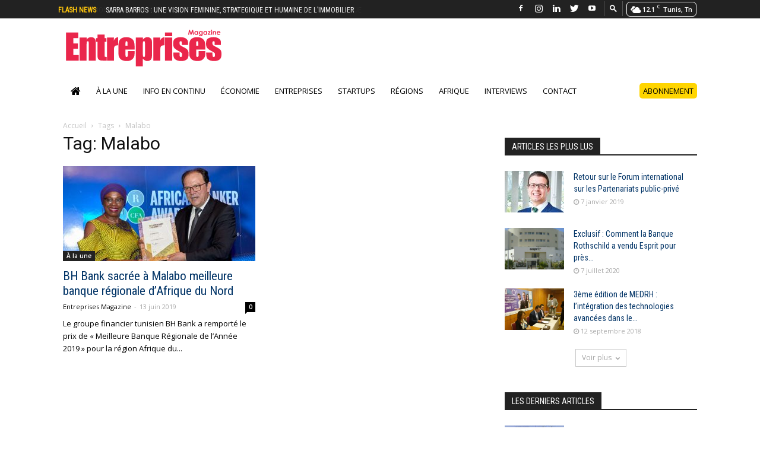

--- FILE ---
content_type: text/html; charset=UTF-8
request_url: https://www.entreprises-magazine.com/tag/malabo/
body_size: 23633
content:
<!doctype html > <!--[if IE 8]><html class=ie8 lang=en> <![endif]--> <!--[if IE 9]><html class=ie9 lang=en> <![endif]--> <!--[if gt IE 8]><!--><html lang=fr-FR> <!--<![endif]--><head><meta charset="UTF-8"><meta name="viewport" content="width=device-width, initial-scale=1.0"><link rel=pingback href=https://www.entreprises-magazine.com/xmlrpc.php><link rel=apple-touch-icon sizes=57x57 href=https://www.entreprises-magazine.com/wp-content/themes/EntrepriseMagasine/images/favicon/apple-icon-57x57.png><link rel=apple-touch-icon sizes=60x60 href=https://www.entreprises-magazine.com/wp-content/themes/EntrepriseMagasine/images/favicon/apple-icon-60x60.png><link rel=apple-touch-icon sizes=72x72 href=https://www.entreprises-magazine.com/wp-content/themes/EntrepriseMagasine/images/favicon/apple-icon-72x72.png><link rel=apple-touch-icon sizes=76x76 href=https://www.entreprises-magazine.com/wp-content/themes/EntrepriseMagasine/images/favicon/apple-icon-76x76.png><link rel=apple-touch-icon sizes=114x114 href=https://www.entreprises-magazine.com/wp-content/themes/EntrepriseMagasine/images/favicon/apple-icon-114x114.png><link rel=apple-touch-icon sizes=120x120 href=https://www.entreprises-magazine.com/wp-content/themes/EntrepriseMagasine/images/favicon/apple-icon-120x120.png><link rel=apple-touch-icon sizes=144x144 href=https://www.entreprises-magazine.com/wp-content/themes/EntrepriseMagasine/images/favicon/apple-icon-144x144.png><link rel=apple-touch-icon sizes=152x152 href=https://www.entreprises-magazine.com/wp-content/themes/EntrepriseMagasine/images/favicon/apple-icon-152x152.png><link rel=apple-touch-icon sizes=180x180 href=https://www.entreprises-magazine.com/wp-content/themes/EntrepriseMagasine/images/favicon/apple-icon-180x180.png><link rel=icon type=image/png sizes=192x192  href=https://www.entreprises-magazine.com/wp-content/themes/EntrepriseMagasine/images/favicon/android-icon-192x192.png><link rel=icon type=image/png sizes=32x32 href=https://www.entreprises-magazine.com/wp-content/themes/EntrepriseMagasine/images/favicon/favicon-32x32.png><link rel=icon type=image/png sizes=96x96 href=https://www.entreprises-magazine.com/wp-content/themes/EntrepriseMagasine/images/favicon/favicon-96x96.png><link rel=icon type=image/png sizes=16x16 href=https://www.entreprises-magazine.com/wp-content/themes/EntrepriseMagasine/images/favicon/favicon-16x16.png><link rel=manifest href=https://www.entreprises-magazine.com/wp-content/themes/EntrepriseMagasine/images/favicon/manifest.json><meta name="msapplication-TileColor" content="#ffffff"><meta name="msapplication-TileImage" content="https://www.entreprises-magazine.com/wp-content/themes/EntrepriseMagasine/images/favicon/ms-icon-144x144.png"><meta name="theme-color" content="#ffffff"><style>#wpadminbar #wp-admin-bar-wccp_free_top_button .ab-icon:before {
	content: "\f160";
	color: #02CA02;
	top: 3px;
}
#wpadminbar #wp-admin-bar-wccp_free_top_button .ab-icon {
	transform: rotate(45deg);
}</style><meta name='robots' content='index, follow, max-image-preview:large, max-snippet:-1, max-video-preview:-1'><style>img:is([sizes="auto" i], [sizes^="auto," i]) { contain-intrinsic-size: 3000px 1500px }</style><link rel=icon type=image/png href=https://www.entreprises-magazine.com/wp-content/uploads/2018/05/favicon.png><title>Malabo Archives - Entreprises Magazine</title><link rel=canonical href=https://www.entreprises-magazine.com/tag/malabo/ ><meta property="og:locale" content="fr_FR"><meta property="og:type" content="article"><meta property="og:title" content="Malabo Archives - Entreprises Magazine"><meta property="og:url" content="https://www.entreprises-magazine.com/tag/malabo/"><meta property="og:site_name" content="Entreprises Magazine"><meta name="twitter:card" content="summary_large_image"><meta name="twitter:site" content="@entreprisesmag"> <script type=application/ld+json class=yoast-schema-graph>{"@context":"https://schema.org","@graph":[{"@type":"CollectionPage","@id":"https://www.entreprises-magazine.com/tag/malabo/","url":"https://www.entreprises-magazine.com/tag/malabo/","name":"Malabo Archives - Entreprises Magazine","isPartOf":{"@id":"https://www.entreprises-magazine.com/#website"},"primaryImageOfPage":{"@id":"https://www.entreprises-magazine.com/tag/malabo/#primaryimage"},"image":{"@id":"https://www.entreprises-magazine.com/tag/malabo/#primaryimage"},"thumbnailUrl":"https://www.entreprises-magazine.com/wp-content/uploads/2019/06/BH-Bank-sacrée-meilleure-banque-régionale-d’Afrique-du-Nord.jpg","breadcrumb":{"@id":"https://www.entreprises-magazine.com/tag/malabo/#breadcrumb"},"inLanguage":"fr-FR"},{"@type":"ImageObject","inLanguage":"fr-FR","@id":"https://www.entreprises-magazine.com/tag/malabo/#primaryimage","url":"https://www.entreprises-magazine.com/wp-content/uploads/2019/06/BH-Bank-sacrée-meilleure-banque-régionale-d’Afrique-du-Nord.jpg","contentUrl":"https://www.entreprises-magazine.com/wp-content/uploads/2019/06/BH-Bank-sacrée-meilleure-banque-régionale-d’Afrique-du-Nord.jpg","width":696,"height":385,"caption":"BH Bank sacrée meilleure banque régionale d’Afrique du Nord"},{"@type":"BreadcrumbList","@id":"https://www.entreprises-magazine.com/tag/malabo/#breadcrumb","itemListElement":[{"@type":"ListItem","position":1,"name":"Accueil","item":"https://www.entreprises-magazine.com/"},{"@type":"ListItem","position":2,"name":"Malabo"}]},{"@type":"WebSite","@id":"https://www.entreprises-magazine.com/#website","url":"https://www.entreprises-magazine.com/","name":"Entreprises Magazine","description":"","publisher":{"@id":"https://www.entreprises-magazine.com/#organization"},"potentialAction":[{"@type":"SearchAction","target":{"@type":"EntryPoint","urlTemplate":"https://www.entreprises-magazine.com/?s={search_term_string}"},"query-input":{"@type":"PropertyValueSpecification","valueRequired":true,"valueName":"search_term_string"}}],"inLanguage":"fr-FR"},{"@type":"Organization","@id":"https://www.entreprises-magazine.com/#organization","name":"Entreprises Magazine","url":"https://www.entreprises-magazine.com/","logo":{"@type":"ImageObject","inLanguage":"fr-FR","@id":"https://www.entreprises-magazine.com/#/schema/logo/image/","url":"https://www.entreprises-magazine.com/wp-content/uploads/2018/05/logo-1.svg","contentUrl":"https://www.entreprises-magazine.com/wp-content/uploads/2018/05/logo-1.svg","width":1,"height":1,"caption":"Entreprises Magazine"},"image":{"@id":"https://www.entreprises-magazine.com/#/schema/logo/image/"},"sameAs":["https://www.facebook.com/Entreprises-magazine-103776435419946/?ref=pages_you_manage","https://x.com/entreprisesmag","https://www.linkedin.com/in/entreprises-magazine-9b401648","https://www.youtube.com/channel/UC-jHX5G4yvSQcIQgjWJfqbQ"]}]}</script> <link rel=dns-prefetch href=//www.googletagmanager.com><link rel=dns-prefetch href=//fonts.googleapis.com><link rel=dns-prefetch href=//pagead2.googlesyndication.com><link rel=alternate type=application/rss+xml title="Entreprises Magazine &raquo; Flux" href=https://www.entreprises-magazine.com/feed/ ><link rel=alternate type=application/rss+xml title="Entreprises Magazine &raquo; Flux des commentaires" href=https://www.entreprises-magazine.com/comments/feed/ ><link rel=alternate type=application/rss+xml title="Entreprises Magazine &raquo; Flux de l’étiquette Malabo" href=https://www.entreprises-magazine.com/tag/malabo/feed/ > <script type=text/javascript>/*<![CDATA[*/window._wpemojiSettings = {"baseUrl":"https:\/\/s.w.org\/images\/core\/emoji\/16.0.1\/72x72\/","ext":".png","svgUrl":"https:\/\/s.w.org\/images\/core\/emoji\/16.0.1\/svg\/","svgExt":".svg","source":{"concatemoji":"https:\/\/www.entreprises-magazine.com\/wp-includes\/js\/wp-emoji-release.min.js?ver=780718221ef9aad4b10f2fa75c3a418c"}};
/*! This file is auto-generated */
!function(s,n){var o,i,e;function c(e){try{var t={supportTests:e,timestamp:(new Date).valueOf()};sessionStorage.setItem(o,JSON.stringify(t))}catch(e){}}function p(e,t,n){e.clearRect(0,0,e.canvas.width,e.canvas.height),e.fillText(t,0,0);var t=new Uint32Array(e.getImageData(0,0,e.canvas.width,e.canvas.height).data),a=(e.clearRect(0,0,e.canvas.width,e.canvas.height),e.fillText(n,0,0),new Uint32Array(e.getImageData(0,0,e.canvas.width,e.canvas.height).data));return t.every(function(e,t){return e===a[t]})}function u(e,t){e.clearRect(0,0,e.canvas.width,e.canvas.height),e.fillText(t,0,0);for(var n=e.getImageData(16,16,1,1),a=0;a<n.data.length;a++)if(0!==n.data[a])return!1;return!0}function f(e,t,n,a){switch(t){case"flag":return n(e,"\ud83c\udff3\ufe0f\u200d\u26a7\ufe0f","\ud83c\udff3\ufe0f\u200b\u26a7\ufe0f")?!1:!n(e,"\ud83c\udde8\ud83c\uddf6","\ud83c\udde8\u200b\ud83c\uddf6")&&!n(e,"\ud83c\udff4\udb40\udc67\udb40\udc62\udb40\udc65\udb40\udc6e\udb40\udc67\udb40\udc7f","\ud83c\udff4\u200b\udb40\udc67\u200b\udb40\udc62\u200b\udb40\udc65\u200b\udb40\udc6e\u200b\udb40\udc67\u200b\udb40\udc7f");case"emoji":return!a(e,"\ud83e\udedf")}return!1}function g(e,t,n,a){var r="undefined"!=typeof WorkerGlobalScope&&self instanceof WorkerGlobalScope?new OffscreenCanvas(300,150):s.createElement("canvas"),o=r.getContext("2d",{willReadFrequently:!0}),i=(o.textBaseline="top",o.font="600 32px Arial",{});return e.forEach(function(e){i[e]=t(o,e,n,a)}),i}function t(e){var t=s.createElement("script");t.src=e,t.defer=!0,s.head.appendChild(t)}"undefined"!=typeof Promise&&(o="wpEmojiSettingsSupports",i=["flag","emoji"],n.supports={everything:!0,everythingExceptFlag:!0},e=new Promise(function(e){s.addEventListener("DOMContentLoaded",e,{once:!0})}),new Promise(function(t){var n=function(){try{var e=JSON.parse(sessionStorage.getItem(o));if("object"==typeof e&&"number"==typeof e.timestamp&&(new Date).valueOf()<e.timestamp+604800&&"object"==typeof e.supportTests)return e.supportTests}catch(e){}return null}();if(!n){if("undefined"!=typeof Worker&&"undefined"!=typeof OffscreenCanvas&&"undefined"!=typeof URL&&URL.createObjectURL&&"undefined"!=typeof Blob)try{var e="postMessage("+g.toString()+"("+[JSON.stringify(i),f.toString(),p.toString(),u.toString()].join(",")+"));",a=new Blob([e],{type:"text/javascript"}),r=new Worker(URL.createObjectURL(a),{name:"wpTestEmojiSupports"});return void(r.onmessage=function(e){c(n=e.data),r.terminate(),t(n)})}catch(e){}c(n=g(i,f,p,u))}t(n)}).then(function(e){for(var t in e)n.supports[t]=e[t],n.supports.everything=n.supports.everything&&n.supports[t],"flag"!==t&&(n.supports.everythingExceptFlag=n.supports.everythingExceptFlag&&n.supports[t]);n.supports.everythingExceptFlag=n.supports.everythingExceptFlag&&!n.supports.flag,n.DOMReady=!1,n.readyCallback=function(){n.DOMReady=!0}}).then(function(){return e}).then(function(){var e;n.supports.everything||(n.readyCallback(),(e=n.source||{}).concatemoji?t(e.concatemoji):e.wpemoji&&e.twemoji&&(t(e.twemoji),t(e.wpemoji)))}))}((window,document),window._wpemojiSettings);/*]]>*/</script> <script id=entre-ready>window.advanced_ads_ready=function(e,a){a=a||"complete";var d=function(e){return"interactive"===a?"loading"!==e:"complete"===e};d(document.readyState)?e():document.addEventListener("readystatechange",(function(a){d(a.target.readyState)&&e()}),{once:"interactive"===a})},window.advanced_ads_ready_queue=window.advanced_ads_ready_queue||[];</script> <link rel=stylesheet href=https://www.entreprises-magazine.com/wp-content/cache/minify/c401f.css media=all><style id=wp-emoji-styles-inline-css type=text/css>img.wp-smiley, img.emoji {
		display: inline !important;
		border: none !important;
		box-shadow: none !important;
		height: 1em !important;
		width: 1em !important;
		margin: 0 0.07em !important;
		vertical-align: -0.1em !important;
		background: none !important;
		padding: 0 !important;
	}</style><link rel=stylesheet href=https://www.entreprises-magazine.com/wp-content/cache/minify/a5ff7.css media=all><style id=classic-theme-styles-inline-css type=text/css>/*! This file is auto-generated */
.wp-block-button__link{color:#fff;background-color:#32373c;border-radius:9999px;box-shadow:none;text-decoration:none;padding:calc(.667em + 2px) calc(1.333em + 2px);font-size:1.125em}.wp-block-file__button{background:#32373c;color:#fff;text-decoration:none}</style><style id=global-styles-inline-css type=text/css>/*<![CDATA[*/:root{--wp--preset--aspect-ratio--square: 1;--wp--preset--aspect-ratio--4-3: 4/3;--wp--preset--aspect-ratio--3-4: 3/4;--wp--preset--aspect-ratio--3-2: 3/2;--wp--preset--aspect-ratio--2-3: 2/3;--wp--preset--aspect-ratio--16-9: 16/9;--wp--preset--aspect-ratio--9-16: 9/16;--wp--preset--color--black: #000000;--wp--preset--color--cyan-bluish-gray: #abb8c3;--wp--preset--color--white: #ffffff;--wp--preset--color--pale-pink: #f78da7;--wp--preset--color--vivid-red: #cf2e2e;--wp--preset--color--luminous-vivid-orange: #ff6900;--wp--preset--color--luminous-vivid-amber: #fcb900;--wp--preset--color--light-green-cyan: #7bdcb5;--wp--preset--color--vivid-green-cyan: #00d084;--wp--preset--color--pale-cyan-blue: #8ed1fc;--wp--preset--color--vivid-cyan-blue: #0693e3;--wp--preset--color--vivid-purple: #9b51e0;--wp--preset--gradient--vivid-cyan-blue-to-vivid-purple: linear-gradient(135deg,rgba(6,147,227,1) 0%,rgb(155,81,224) 100%);--wp--preset--gradient--light-green-cyan-to-vivid-green-cyan: linear-gradient(135deg,rgb(122,220,180) 0%,rgb(0,208,130) 100%);--wp--preset--gradient--luminous-vivid-amber-to-luminous-vivid-orange: linear-gradient(135deg,rgba(252,185,0,1) 0%,rgba(255,105,0,1) 100%);--wp--preset--gradient--luminous-vivid-orange-to-vivid-red: linear-gradient(135deg,rgba(255,105,0,1) 0%,rgb(207,46,46) 100%);--wp--preset--gradient--very-light-gray-to-cyan-bluish-gray: linear-gradient(135deg,rgb(238,238,238) 0%,rgb(169,184,195) 100%);--wp--preset--gradient--cool-to-warm-spectrum: linear-gradient(135deg,rgb(74,234,220) 0%,rgb(151,120,209) 20%,rgb(207,42,186) 40%,rgb(238,44,130) 60%,rgb(251,105,98) 80%,rgb(254,248,76) 100%);--wp--preset--gradient--blush-light-purple: linear-gradient(135deg,rgb(255,206,236) 0%,rgb(152,150,240) 100%);--wp--preset--gradient--blush-bordeaux: linear-gradient(135deg,rgb(254,205,165) 0%,rgb(254,45,45) 50%,rgb(107,0,62) 100%);--wp--preset--gradient--luminous-dusk: linear-gradient(135deg,rgb(255,203,112) 0%,rgb(199,81,192) 50%,rgb(65,88,208) 100%);--wp--preset--gradient--pale-ocean: linear-gradient(135deg,rgb(255,245,203) 0%,rgb(182,227,212) 50%,rgb(51,167,181) 100%);--wp--preset--gradient--electric-grass: linear-gradient(135deg,rgb(202,248,128) 0%,rgb(113,206,126) 100%);--wp--preset--gradient--midnight: linear-gradient(135deg,rgb(2,3,129) 0%,rgb(40,116,252) 100%);--wp--preset--font-size--small: 13px;--wp--preset--font-size--medium: 20px;--wp--preset--font-size--large: 36px;--wp--preset--font-size--x-large: 42px;--wp--preset--spacing--20: 0.44rem;--wp--preset--spacing--30: 0.67rem;--wp--preset--spacing--40: 1rem;--wp--preset--spacing--50: 1.5rem;--wp--preset--spacing--60: 2.25rem;--wp--preset--spacing--70: 3.38rem;--wp--preset--spacing--80: 5.06rem;--wp--preset--shadow--natural: 6px 6px 9px rgba(0, 0, 0, 0.2);--wp--preset--shadow--deep: 12px 12px 50px rgba(0, 0, 0, 0.4);--wp--preset--shadow--sharp: 6px 6px 0px rgba(0, 0, 0, 0.2);--wp--preset--shadow--outlined: 6px 6px 0px -3px rgba(255, 255, 255, 1), 6px 6px rgba(0, 0, 0, 1);--wp--preset--shadow--crisp: 6px 6px 0px rgba(0, 0, 0, 1);}:where(.is-layout-flex){gap: 0.5em;}:where(.is-layout-grid){gap: 0.5em;}body .is-layout-flex{display: flex;}.is-layout-flex{flex-wrap: wrap;align-items: center;}.is-layout-flex > :is(*, div){margin: 0;}body .is-layout-grid{display: grid;}.is-layout-grid > :is(*, div){margin: 0;}:where(.wp-block-columns.is-layout-flex){gap: 2em;}:where(.wp-block-columns.is-layout-grid){gap: 2em;}:where(.wp-block-post-template.is-layout-flex){gap: 1.25em;}:where(.wp-block-post-template.is-layout-grid){gap: 1.25em;}.has-black-color{color: var(--wp--preset--color--black) !important;}.has-cyan-bluish-gray-color{color: var(--wp--preset--color--cyan-bluish-gray) !important;}.has-white-color{color: var(--wp--preset--color--white) !important;}.has-pale-pink-color{color: var(--wp--preset--color--pale-pink) !important;}.has-vivid-red-color{color: var(--wp--preset--color--vivid-red) !important;}.has-luminous-vivid-orange-color{color: var(--wp--preset--color--luminous-vivid-orange) !important;}.has-luminous-vivid-amber-color{color: var(--wp--preset--color--luminous-vivid-amber) !important;}.has-light-green-cyan-color{color: var(--wp--preset--color--light-green-cyan) !important;}.has-vivid-green-cyan-color{color: var(--wp--preset--color--vivid-green-cyan) !important;}.has-pale-cyan-blue-color{color: var(--wp--preset--color--pale-cyan-blue) !important;}.has-vivid-cyan-blue-color{color: var(--wp--preset--color--vivid-cyan-blue) !important;}.has-vivid-purple-color{color: var(--wp--preset--color--vivid-purple) !important;}.has-black-background-color{background-color: var(--wp--preset--color--black) !important;}.has-cyan-bluish-gray-background-color{background-color: var(--wp--preset--color--cyan-bluish-gray) !important;}.has-white-background-color{background-color: var(--wp--preset--color--white) !important;}.has-pale-pink-background-color{background-color: var(--wp--preset--color--pale-pink) !important;}.has-vivid-red-background-color{background-color: var(--wp--preset--color--vivid-red) !important;}.has-luminous-vivid-orange-background-color{background-color: var(--wp--preset--color--luminous-vivid-orange) !important;}.has-luminous-vivid-amber-background-color{background-color: var(--wp--preset--color--luminous-vivid-amber) !important;}.has-light-green-cyan-background-color{background-color: var(--wp--preset--color--light-green-cyan) !important;}.has-vivid-green-cyan-background-color{background-color: var(--wp--preset--color--vivid-green-cyan) !important;}.has-pale-cyan-blue-background-color{background-color: var(--wp--preset--color--pale-cyan-blue) !important;}.has-vivid-cyan-blue-background-color{background-color: var(--wp--preset--color--vivid-cyan-blue) !important;}.has-vivid-purple-background-color{background-color: var(--wp--preset--color--vivid-purple) !important;}.has-black-border-color{border-color: var(--wp--preset--color--black) !important;}.has-cyan-bluish-gray-border-color{border-color: var(--wp--preset--color--cyan-bluish-gray) !important;}.has-white-border-color{border-color: var(--wp--preset--color--white) !important;}.has-pale-pink-border-color{border-color: var(--wp--preset--color--pale-pink) !important;}.has-vivid-red-border-color{border-color: var(--wp--preset--color--vivid-red) !important;}.has-luminous-vivid-orange-border-color{border-color: var(--wp--preset--color--luminous-vivid-orange) !important;}.has-luminous-vivid-amber-border-color{border-color: var(--wp--preset--color--luminous-vivid-amber) !important;}.has-light-green-cyan-border-color{border-color: var(--wp--preset--color--light-green-cyan) !important;}.has-vivid-green-cyan-border-color{border-color: var(--wp--preset--color--vivid-green-cyan) !important;}.has-pale-cyan-blue-border-color{border-color: var(--wp--preset--color--pale-cyan-blue) !important;}.has-vivid-cyan-blue-border-color{border-color: var(--wp--preset--color--vivid-cyan-blue) !important;}.has-vivid-purple-border-color{border-color: var(--wp--preset--color--vivid-purple) !important;}.has-vivid-cyan-blue-to-vivid-purple-gradient-background{background: var(--wp--preset--gradient--vivid-cyan-blue-to-vivid-purple) !important;}.has-light-green-cyan-to-vivid-green-cyan-gradient-background{background: var(--wp--preset--gradient--light-green-cyan-to-vivid-green-cyan) !important;}.has-luminous-vivid-amber-to-luminous-vivid-orange-gradient-background{background: var(--wp--preset--gradient--luminous-vivid-amber-to-luminous-vivid-orange) !important;}.has-luminous-vivid-orange-to-vivid-red-gradient-background{background: var(--wp--preset--gradient--luminous-vivid-orange-to-vivid-red) !important;}.has-very-light-gray-to-cyan-bluish-gray-gradient-background{background: var(--wp--preset--gradient--very-light-gray-to-cyan-bluish-gray) !important;}.has-cool-to-warm-spectrum-gradient-background{background: var(--wp--preset--gradient--cool-to-warm-spectrum) !important;}.has-blush-light-purple-gradient-background{background: var(--wp--preset--gradient--blush-light-purple) !important;}.has-blush-bordeaux-gradient-background{background: var(--wp--preset--gradient--blush-bordeaux) !important;}.has-luminous-dusk-gradient-background{background: var(--wp--preset--gradient--luminous-dusk) !important;}.has-pale-ocean-gradient-background{background: var(--wp--preset--gradient--pale-ocean) !important;}.has-electric-grass-gradient-background{background: var(--wp--preset--gradient--electric-grass) !important;}.has-midnight-gradient-background{background: var(--wp--preset--gradient--midnight) !important;}.has-small-font-size{font-size: var(--wp--preset--font-size--small) !important;}.has-medium-font-size{font-size: var(--wp--preset--font-size--medium) !important;}.has-large-font-size{font-size: var(--wp--preset--font-size--large) !important;}.has-x-large-font-size{font-size: var(--wp--preset--font-size--x-large) !important;}
:where(.wp-block-post-template.is-layout-flex){gap: 1.25em;}:where(.wp-block-post-template.is-layout-grid){gap: 1.25em;}
:where(.wp-block-columns.is-layout-flex){gap: 2em;}:where(.wp-block-columns.is-layout-grid){gap: 2em;}
:root :where(.wp-block-pullquote){font-size: 1.5em;line-height: 1.6;}/*]]>*/</style><link rel=stylesheet href=https://www.entreprises-magazine.com/wp-content/cache/minify/74c19.css media=all><link rel=stylesheet id=google-fonts-style-css href='https://fonts.googleapis.com/css?family=Roboto+Condensed%3A400%7CRoboto%3A300%2C400%2C400italic%2C500%2C500italic%2C700%2C900%7COpen+Sans%3A300italic%2C400%2C400italic%2C600%2C600italic%2C700&#038;ver=8.7.2' type=text/css media=all><link rel=stylesheet href=https://www.entreprises-magazine.com/wp-content/cache/minify/a0a29.css media=all> <script src=https://www.entreprises-magazine.com/wp-content/cache/minify/a802d.js></script>   <script type=text/javascript src="https://www.googletagmanager.com/gtag/js?id=G-CC8R9G429R" id=google_gtagjs-js async></script> <script type=text/javascript id=google_gtagjs-js-after>window.dataLayer = window.dataLayer || [];function gtag(){dataLayer.push(arguments);}
gtag("set","linker",{"domains":["www.entreprises-magazine.com"]});
gtag("js", new Date());
gtag("set", "developer_id.dZTNiMT", true);
gtag("config", "G-CC8R9G429R");</script> <link rel=https://api.w.org/ href=https://www.entreprises-magazine.com/wp-json/ ><link rel=alternate title=JSON type=application/json href=https://www.entreprises-magazine.com/wp-json/wp/v2/tags/3755><link rel=EditURI type=application/rsd+xml title=RSD href=https://www.entreprises-magazine.com/xmlrpc.php?rsd><meta name="generator" content="Site Kit by Google 1.168.0"> <script>window.tdwGlobal = {"adminUrl":"https:\/\/www.entreprises-magazine.com\/wp-admin\/","wpRestNonce":"72e886d2b7","wpRestUrl":"https:\/\/www.entreprises-magazine.com\/wp-json\/","permalinkStructure":"\/%postname%\/"};</script> <!--[if lt IE 9]><script src=https://html5shim.googlecode.com/svn/trunk/html5.js></script><![endif]--><meta name="google-adsense-platform-account" content="ca-host-pub-2644536267352236"><meta name="google-adsense-platform-domain" content="sitekit.withgoogle.com"> <script type=text/javascript async=async src="https://pagead2.googlesyndication.com/pagead/js/adsbygoogle.js?client=ca-pub-7546672323040601&amp;host=ca-host-pub-2644536267352236" crossorigin=anonymous></script>  <script>var tdBlocksArray = []; //here we store all the items for the current page

	    //td_block class - each ajax block uses a object of this class for requests
	    function tdBlock() {
		    this.id = '';
		    this.block_type = 1; //block type id (1-234 etc)
		    this.atts = '';
		    this.td_column_number = '';
		    this.td_current_page = 1; //
		    this.post_count = 0; //from wp
		    this.found_posts = 0; //from wp
		    this.max_num_pages = 0; //from wp
		    this.td_filter_value = ''; //current live filter value
		    this.is_ajax_running = false;
		    this.td_user_action = ''; // load more or infinite loader (used by the animation)
		    this.header_color = '';
		    this.ajax_pagination_infinite_stop = ''; //show load more at page x
	    }


        // td_js_generator - mini detector
        (function(){
            var htmlTag = document.getElementsByTagName("html")[0];

	        if ( navigator.userAgent.indexOf("MSIE 10.0") > -1 ) {
                htmlTag.className += ' ie10';
            }

            if ( !!navigator.userAgent.match(/Trident.*rv\:11\./) ) {
                htmlTag.className += ' ie11';
            }

	        if ( navigator.userAgent.indexOf("Edge") > -1 ) {
                htmlTag.className += ' ieEdge';
            }

            if ( /(iPad|iPhone|iPod)/g.test(navigator.userAgent) ) {
                htmlTag.className += ' td-md-is-ios';
            }

            var user_agent = navigator.userAgent.toLowerCase();
            if ( user_agent.indexOf("android") > -1 ) {
                htmlTag.className += ' td-md-is-android';
            }

            if ( -1 !== navigator.userAgent.indexOf('Mac OS X')  ) {
                htmlTag.className += ' td-md-is-os-x';
            }

            if ( /chrom(e|ium)/.test(navigator.userAgent.toLowerCase()) ) {
               htmlTag.className += ' td-md-is-chrome';
            }

            if ( -1 !== navigator.userAgent.indexOf('Firefox') ) {
                htmlTag.className += ' td-md-is-firefox';
            }

            if ( -1 !== navigator.userAgent.indexOf('Safari') && -1 === navigator.userAgent.indexOf('Chrome') ) {
                htmlTag.className += ' td-md-is-safari';
            }

            if( -1 !== navigator.userAgent.indexOf('IEMobile') ){
                htmlTag.className += ' td-md-is-iemobile';
            }

        })();




        var tdLocalCache = {};

        ( function () {
            "use strict";

            tdLocalCache = {
                data: {},
                remove: function (resource_id) {
                    delete tdLocalCache.data[resource_id];
                },
                exist: function (resource_id) {
                    return tdLocalCache.data.hasOwnProperty(resource_id) && tdLocalCache.data[resource_id] !== null;
                },
                get: function (resource_id) {
                    return tdLocalCache.data[resource_id];
                },
                set: function (resource_id, cachedData) {
                    tdLocalCache.remove(resource_id);
                    tdLocalCache.data[resource_id] = cachedData;
                }
            };
        })();

    
    
var tds_login_sing_in_widget="show";
var td_viewport_interval_list=[{"limitBottom":767,"sidebarWidth":228},{"limitBottom":1018,"sidebarWidth":300},{"limitBottom":1140,"sidebarWidth":324}];
var td_animation_stack_effect="type0";
var tds_animation_stack=true;
var td_animation_stack_specific_selectors=".entry-thumb, img";
var td_animation_stack_general_selectors=".td-animation-stack img, .td-animation-stack .entry-thumb, .post img";
var td_ajax_url="https:\/\/www.entreprises-magazine.com\/wp-admin\/admin-ajax.php?td_theme_name=E.Magazine&v=8.7.2";
var td_get_template_directory_uri="https:\/\/www.entreprises-magazine.com\/wp-content\/themes\/EntrepriseMagasine";
var tds_snap_menu="snap";
var tds_logo_on_sticky="show_header_logo";
var tds_header_style="9";
var td_please_wait="S'il vous pla\u00eet patienter ...";
var td_email_user_pass_incorrect="Utilisateur ou mot de passe incorrect!";
var td_email_user_incorrect="E-mail ou nom d'utilisateur incorrect !";
var td_email_incorrect="Email incorrect !";
var tds_more_articles_on_post_enable="";
var tds_more_articles_on_post_time_to_wait="";
var tds_more_articles_on_post_pages_distance_from_top=0;
var tds_theme_color_site_wide="#d42f4f";
var tds_smart_sidebar="enabled";
var tdThemeName="E.Magazine";
var td_magnific_popup_translation_tPrev="Pr\u00e9c\u00e9dente (fl\u00e8che gauche)";
var td_magnific_popup_translation_tNext="Suivante (fl\u00e8che droite)";
var td_magnific_popup_translation_tCounter="%curr% sur %total%";
var td_magnific_popup_translation_ajax_tError="Le contenu de %url% pas pu \u00eatre charg\u00e9.";
var td_magnific_popup_translation_image_tError="L'image #%curr% pas pu \u00eatre charg\u00e9e.";
var tdDateNamesI18n={"month_names":["janvier","f\u00e9vrier","mars","avril","mai","juin","juillet","ao\u00fbt","septembre","octobre","novembre","d\u00e9cembre"],"month_names_short":["Jan","F\u00e9v","Mar","Avr","Mai","Juin","Juil","Ao\u00fbt","Sep","Oct","Nov","D\u00e9c"],"day_names":["dimanche","lundi","mardi","mercredi","jeudi","vendredi","samedi"],"day_names_short":["dim","lun","mar","mer","jeu","ven","sam"]};
var td_ad_background_click_link="";
var td_ad_background_click_target="";</script>  <script async src="https://www.googletagmanager.com/gtag/js?id=UA-120128238-1"></script> <script>window.dataLayer = window.dataLayer || [];
  function gtag(){dataLayer.push(arguments);}
  gtag('js', new Date());

  gtag('config', 'UA-120128238-1');</script> <script type=application/ld+json>{
                            "@context": "http://schema.org",
                            "@type": "BreadcrumbList",
                            "itemListElement": [{
                            "@type": "ListItem",
                            "position": 1,
                                "item": {
                                "@type": "WebSite",
                                "@id": "https://www.entreprises-magazine.com/",
                                "name": "Accueil"                                               
                            }
                        },{
                            "@type": "ListItem",
                            "position": 2,
                                "item": {
                                "@type": "WebPage",
                                "@id": "https://www.entreprises-magazine.com/tag/malabo/",
                                "name": "Malabo"
                            }
                        }    ]
                        }</script> <style type=text/css id=wp-custom-css>@media (max-width: 767px) {
	.single header .td-post-author-name {
    font-weight: 400;
    color: #444;
    float: left;
    width: 100%;
    margin-bottom: -2px;
    margin-left: 4px;
}
	.home .td-post-author-name {
    font-weight: bold;
    display: inline-block;
    position: relative;
    top: 2px;
    width: 100%;
    margin-bottom: -2px;
    margin-left: 0px;
}
}

}</style><style>.tdm-menu-active-style3 .tdm-header.td-header-wrap .sf-menu > .current-category-ancestor > a,
                .tdm-menu-active-style3 .tdm-header.td-header-wrap .sf-menu > .current-menu-ancestor > a,
                .tdm-menu-active-style3 .tdm-header.td-header-wrap .sf-menu > .current-menu-item > a,
                .tdm-menu-active-style3 .tdm-header.td-header-wrap .sf-menu > .sfHover > a,
                .tdm-menu-active-style3 .tdm-header.td-header-wrap .sf-menu > li > a:hover,
                .tdm_block_column_content:hover .tdm-col-content-title-url .tdm-title,
                .tds-button2 .tdm-btn-text,
                .tds-button2 i,
                .tds-button5:hover .tdm-btn-text,
                .tds-button5:hover i,
                .tds-button6 .tdm-btn-text,
                .tds-button6 i,
                .tdm_block_list .tdm-list-item i,
                .tdm_block_pricing .tdm-pricing-feature i,
                .tdm-social-item i {
                  color: #d42f4f;
                }
                .tdm-menu-active-style5 .td-header-menu-wrap .sf-menu > .current-menu-item > a,
                .tdm-menu-active-style5 .td-header-menu-wrap .sf-menu > .current-menu-ancestor > a,
                .tdm-menu-active-style5 .td-header-menu-wrap .sf-menu > .current-category-ancestor > a,
                .tdm-menu-active-style5 .td-header-menu-wrap .sf-menu > li > a:hover,
                .tdm-menu-active-style5 .td-header-menu-wrap .sf-menu > .sfHover > a,
                .tds-button1,
                .tds-button6:after,
                .tds-title2 .tdm-title-line:after,
                .tds-title3 .tdm-title-line:after,
                .tdm_block_pricing.tdm-pricing-featured:before,
                .tdm_block_pricing.tds_pricing2_block.tdm-pricing-featured .tdm-pricing-header,
                .tds-progress-bar1 .tdm-progress-bar:after,
                .tds-progress-bar2 .tdm-progress-bar:after,
                .tds-social3 .tdm-social-item {
                  background-color: #d42f4f;
                }
                .tdm-menu-active-style4 .tdm-header .sf-menu > .current-menu-item > a,
                .tdm-menu-active-style4 .tdm-header .sf-menu > .current-menu-ancestor > a,
                .tdm-menu-active-style4 .tdm-header .sf-menu > .current-category-ancestor > a,
                .tdm-menu-active-style4 .tdm-header .sf-menu > li > a:hover,
                .tdm-menu-active-style4 .tdm-header .sf-menu > .sfHover > a,
                .tds-button2:before,
                .tds-button6:before,
                .tds-progress-bar3 .tdm-progress-bar:after {
                  border-color: #d42f4f;
                }
                .tdm-btn-style1 {
					background-color: #d42f4f;
				}
				.tdm-btn-style2:before {
				    border-color: #d42f4f;
				}
				.tdm-btn-style2 {
				    color: #d42f4f;
				}
				.tdm-btn-style3 {
				    -webkit-box-shadow: 0 2px 16px #d42f4f;
                    -moz-box-shadow: 0 2px 16px #d42f4f;
                    box-shadow: 0 2px 16px #d42f4f;
				}
				.tdm-btn-style3:hover {
				    -webkit-box-shadow: 0 4px 26px #d42f4f;
                    -moz-box-shadow: 0 4px 26px #d42f4f;
                    box-shadow: 0 4px 26px #d42f4f;
				}</style><style id=tdw-css-placeholder></style> <script>function removeElement(elt) {
            jQuery("#fltrsp").remove();
        }</script> </head><body class="archive tag tag-malabo tag-3755 wp-custom-logo wp-theme-EntrepriseMagasine none global-block-template-1 aa-prefix-entre- td-animation-stack-type0 td-full-layout" itemscope=itemscope itemtype=https://schema.org/WebPage><div class=td-scroll-up><i class=td-icon-menu-up></i></div><div class=td-menu-background></div><div id=td-mobile-nav><div class=td-mobile-container><div class=td-menu-socials-wrap><div class=td-menu-socials> <span class=td-social-icon-wrap> <a target=_blank href="https://www.facebook.com/Entreprises-magazine-103776435419946/?ref=pages_you_manage" title=Facebook> <i class="td-icon-font td-icon-facebook"></i> </a> </span> <span class=td-social-icon-wrap> <a target=_blank href="https://www.instagram.com/entreprisesmagazine/?hl=fr" title=Instagram> <i class="td-icon-font td-icon-instagram"></i> </a> </span> <span class=td-social-icon-wrap> <a target=_blank href=https://www.linkedin.com/in/entreprises-magazine-9b401648 title=Linkedin> <i class="td-icon-font td-icon-linkedin"></i> </a> </span> <span class=td-social-icon-wrap> <a target=_blank href=https://twitter.com/entreprisesmag title=Twitter> <i class="td-icon-font td-icon-twitter"></i> </a> </span> <span class=td-social-icon-wrap> <a target=_blank href=https://www.youtube.com/channel/UC-jHX5G4yvSQcIQgjWJfqbQ title=Youtube> <i class="td-icon-font td-icon-youtube"></i> </a> </span></div><div class=td-mobile-close> <a href=#><i class=td-icon-close-mobile></i></a></div></div><div class=td-mobile-content><div class=menu-td-demo-header-menu-container><ul id=menu-td-demo-header-menu class=td-mobile-main-menu><li id=menu-item-4120 class="menu-item menu-item-type-post_type menu-item-object-page menu-item-home menu-item-first menu-item-4120"><a href=https://www.entreprises-magazine.com/ ><i class="fa fa-home"></i></a></li> <li id=menu-item-4096 class="menu-item menu-item-type-taxonomy menu-item-object-category menu-item-4096"><a href=https://www.entreprises-magazine.com/category/a-la-une/ >À la une</a></li> <li id=menu-item-4099 class="menu-item menu-item-type-taxonomy menu-item-object-category menu-item-4099"><a href=https://www.entreprises-magazine.com/category/info-en-continu/ >Info en continu</a></li> <li id=menu-item-45285 class="menu-item menu-item-type-taxonomy menu-item-object-category menu-item-45285"><a href=https://www.entreprises-magazine.com/category/info-en-continu/tunisie-economie/ >Économie</a></li> <li id=menu-item-39574 class="menu-item menu-item-type-taxonomy menu-item-object-category menu-item-39574"><a href=https://www.entreprises-magazine.com/category/entreprises/ >Entreprises</a></li> <li id=menu-item-39579 class="menu-item menu-item-type-taxonomy menu-item-object-category menu-item-39579"><a href=https://www.entreprises-magazine.com/category/startups/ >Startups</a></li> <li id=menu-item-4101 class="menu-item menu-item-type-taxonomy menu-item-object-category menu-item-4101"><a href=https://www.entreprises-magazine.com/category/le-journal-des-regions/ >Régions</a></li> <li id=menu-item-4100 class="menu-item menu-item-type-taxonomy menu-item-object-category menu-item-4100"><a href=https://www.entreprises-magazine.com/category/afrique/ >Afrique</a></li> <li id=menu-item-4098 class="menu-item menu-item-type-taxonomy menu-item-object-category menu-item-4098"><a href=https://www.entreprises-magazine.com/category/interviews/ >Interviews</a></li> <li id=menu-item-4186 class="menu-item menu-item-type-post_type menu-item-object-page menu-item-4186"><a href=https://www.entreprises-magazine.com/contact/ >Contact</a></li> <li id=menu-item-4121 class="menu-item menu-item-type-post_type menu-item-object-page menu-item-4121"><a href=https://www.entreprises-magazine.com/abonnement-magazine/ ><span class=abonnez>Abonnement</span></a></li></ul></div></div></div><div id=login-form-mobile class=td-register-section><div id=td-login-mob class="td-login-animation td-login-hide-mob"><div class=td-login-close> <a href=# class=td-back-button><i class=td-icon-read-down></i></a><div class=td-login-title>Se connecter</div><div class=td-mobile-close> <a href=#><i class=td-icon-close-mobile></i></a></div></div><div class=td-login-form-wrap><div class=td-login-panel-title><span>Bienvenue!</span>Connectez-vous à votre compte</div><div class=td_display_err></div><div class=td-login-inputs><input class=td-login-input type=text name=login_email id=login_email-mob value required><label>votre nom d'utilisateur</label></div><div class=td-login-inputs><input class=td-login-input type=password name=login_pass id=login_pass-mob value required><label>votre mot de passe</label></div> <input type=button name=login_button id=login_button-mob class=td-login-button value="SE CONNECTER"><div class=td-login-info-text><a href=# id=forgot-pass-link-mob>Mot de passe oublié ?</a></div></div></div><div id=td-forgot-pass-mob class="td-login-animation td-login-hide-mob"><div class=td-forgot-pass-close> <a href=# class=td-back-button><i class=td-icon-read-down></i></a><div class=td-login-title>Récupération de mot de passe</div></div><div class=td-login-form-wrap><div class=td-login-panel-title>Récupérer votre mot de passe</div><div class=td_display_err></div><div class=td-login-inputs><input class=td-login-input type=text name=forgot_email id=forgot_email-mob value required><label>votre email</label></div> <input type=button name=forgot_button id=forgot_button-mob class=td-login-button value="Envoyer mon mot de passe"></div></div></div></div><div class=td-search-background></div><div class=td-search-wrap-mob><div class=td-drop-down-search aria-labelledby=td-header-search-button><form method=get class=td-search-form action=https://www.entreprises-magazine.com/ ><div class=td-search-close> <a href=#><i class=td-icon-close-mobile></i></a></div><div role=search class=td-search-input> <span>Recherche</span> <input id=td-header-search-mob type=text value name=s autocomplete=off></div></form><div id=td-aj-search-mob></div></div></div><div id=td-outer-wrap class=td-theme-wrap><div class="td-header-wrap td-header-style-1  "><div class="td-header-top-menu-full td-container-wrap "><div class="td-container td-header-row td-header-top-menu"><div class=top-bar-style-1><div class=td-header-sp-top-menu><div class=flash_News><div class="td_block_wrap td_block_trending_now td_uid_1_696feac196375_rand td-pb-border-top td_block_template_1"  data-td-block-uid=td_uid_1_696feac196375 ><script>var block_td_uid_1_696feac196375 = new tdBlock();
block_td_uid_1_696feac196375.id = "td_uid_1_696feac196375";
block_td_uid_1_696feac196375.atts = '{"sort":"","limit":"15","style":"","navigation":"","separator":"","post_ids":"","category_id":"","category_ids":"","tag_slug":"","autors_id":"","installed_post_types":"","offset":"","el_class":"","header_text_color":"","header_color":"","articles_color":"","next_prev_color":"","next_prev_border_color":"","f_title_font_header":"","f_title_font_title":"Block title","f_title_font_reset":"","f_title_font_family":"","f_title_font_size":"","f_title_font_line_height":"","f_title_font_style":"","f_title_font_weight":"","f_title_font_transform":"","f_title_font_spacing":"","f_title_":"","f_article_font_title":"Articles title","f_article_font_reset":"","f_article_font_family":"","f_article_font_size":"","f_article_font_line_height":"","f_article_font_style":"","f_article_font_weight":"","f_article_font_transform":"","f_article_font_spacing":"","f_article_":"","css":"","tdc_css":"","block_template_id":"","td_column_number":1,"ajax_pagination_infinite_stop":"","td_ajax_preloading":"","td_ajax_filter_type":"","td_filter_default_txt":"","td_ajax_filter_ids":"","color_preset":"","ajax_pagination":"","border_top":"","class":"td_uid_1_696feac196375_rand","tdc_css_class":"td_uid_1_696feac196375_rand","tdc_css_class_style":"td_uid_1_696feac196375_rand_style"}';
block_td_uid_1_696feac196375.td_column_number = "1";
block_td_uid_1_696feac196375.block_type = "td_block_trending_now";
block_td_uid_1_696feac196375.post_count = "15";
block_td_uid_1_696feac196375.found_posts = "17908";
block_td_uid_1_696feac196375.header_color = "";
block_td_uid_1_696feac196375.ajax_pagination_infinite_stop = "";
block_td_uid_1_696feac196375.max_num_pages = "1194";
tdBlocksArray.push(block_td_uid_1_696feac196375);</script><div id=td_uid_1_696feac196375 class=td_block_inner><div class=td-block-row><div class=td-trending-now-wrapper id=td_uid_1_696feac196375 data-start><div class=td-trending-now-title>Flash News</div><div class=td-trending-now-display-area><div class="td_module_trending_now td-trending-now-post-0 td-trending-now-post"><h3 class="entry-title td-module-title"><a href=https://www.entreprises-magazine.com/honda-entreprend-un-nouveau-chapitre-en-formule-1-avec-aston-martin-en-vue-de-la-saison-2026/ rel=bookmark title="HONDA ENTREPREND UN NOUVEAU CHAPITRE EN FORMULE 1 AVEC ASTON MARTIN EN VUE DE LA SAISON 2026">HONDA ENTREPREND UN NOUVEAU CHAPITRE EN FORMULE 1 AVEC ASTON MARTIN EN VUE DE LA SAISON 2026</a></h3></div><div class="td_module_trending_now td-trending-now-post-1 td-trending-now-post"><h3 class="entry-title td-module-title"><a href=https://www.entreprises-magazine.com/sarra-barros-une-vision-feminine-strategique-et-humaine-de-limmobilier/ rel=bookmark title="SARRA BARROS : UNE VISION FEMININE, STRATEGIQUE ET HUMAINE DE L’IMMOBILIER">SARRA BARROS : UNE VISION FEMININE, STRATEGIQUE ET HUMAINE DE L’IMMOBILIER</a></h3></div><div class="td_module_trending_now td-trending-now-post-2 td-trending-now-post"><h3 class="entry-title td-module-title"><a href=https://www.entreprises-magazine.com/inetum-tunisie-accompagne-magasin-general-dans-sa-modernisation-des-processus-achats/ rel=bookmark title="Inetum Tunisie accompagne Magasin Général dans sa modernisation des processus achats">Inetum Tunisie accompagne Magasin Général dans sa modernisation des processus achats</a></h3></div><div class="td_module_trending_now td-trending-now-post-3 td-trending-now-post"><h3 class="entry-title td-module-title"><a href=https://www.entreprises-magazine.com/boot-dusseldorf-2026-la-tunisie-met-en-avant-son-industrie-nautique/ rel=bookmark title="Boot Düsseldorf 2026 : La Tunisie met en avant son industrie nautique">Boot Düsseldorf 2026 : La Tunisie met en avant son industrie nautique</a></h3></div><div class="td_module_trending_now td-trending-now-post-4 td-trending-now-post"><h3 class="entry-title td-module-title"><a href=https://www.entreprises-magazine.com/tunisie-france-lancement-de-portail-eco-pour-accompagner-les-initiatives-economiques/ rel=bookmark title="Tunisie – France : Lancement de « Portail Eco » pour accompagner les initiatives économiques">Tunisie – France : Lancement de « Portail Eco » pour accompagner les initiatives économiques</a></h3></div><div class="td_module_trending_now td-trending-now-post-5 td-trending-now-post"><h3 class="entry-title td-module-title"><a href=https://www.entreprises-magazine.com/tunisie-lapia-lance-un-appel-a-projets-pour-soutenir-une-agriculture-resiliente-au-changement-climatique/ rel=bookmark title="Tunisie : L&rsquo;APIA lance un appel à projets pour soutenir une agriculture résiliente au changement climatique">Tunisie : L&rsquo;APIA lance un appel à projets pour soutenir une agriculture résiliente au changement climatique</a></h3></div><div class="td_module_trending_now td-trending-now-post-6 td-trending-now-post"><h3 class="entry-title td-module-title"><a href=https://www.entreprises-magazine.com/la-tunisie-mise-sur-les-chambres-mixtes-pour-soutenir-lattractivite-economique-du-pays/ rel=bookmark title="La Tunisie mise sur les Chambres mixtes pour soutenir l’attractivité économique du pays">La Tunisie mise sur les Chambres mixtes pour soutenir l’attractivité économique du pays</a></h3></div><div class="td_module_trending_now td-trending-now-post-7 td-trending-now-post"><h3 class="entry-title td-module-title"><a href=https://www.entreprises-magazine.com/tunisie-le-cmf-enrichit-son-abc-de-leconomie-avec-des-fiches-sur-lobligation-verte-et-la-finance-durable/ rel=bookmark title="Tunisie : Le CMF enrichit son « ABC de l’économie » avec des fiches sur l’obligation verte et la finance durable">Tunisie : Le CMF enrichit son « ABC de l’économie » avec des fiches sur l’obligation verte et la finance durable</a></h3></div><div class="td_module_trending_now td-trending-now-post-8 td-trending-now-post"><h3 class="entry-title td-module-title"><a href=https://www.entreprises-magazine.com/le-groupe-suisse-staubli-envisage-lexpansion-de-ses-activites-en-tunisie/ rel=bookmark title="Le groupe suisse STÄUBLI envisage l&rsquo;expansion de ses activités en Tunisie">Le groupe suisse STÄUBLI envisage l&rsquo;expansion de ses activités en Tunisie</a></h3></div><div class="td_module_trending_now td-trending-now-post-9 td-trending-now-post"><h3 class="entry-title td-module-title"><a href=https://www.entreprises-magazine.com/alternance-et-insertion-professionnelle-un-partenariat-concret-entre-pwc-tunisie-et-luniversite-paris-dauphine-tunis/ rel=bookmark title="Alternance et insertion professionnelle : Un partenariat concret entre PwC Tunisie et l’Université Paris Dauphine &#8211; Tunis">Alternance et insertion professionnelle : Un partenariat concret entre PwC Tunisie et l’Université Paris Dauphine &#8211; Tunis</a></h3></div><div class="td_module_trending_now td-trending-now-post-10 td-trending-now-post"><h3 class="entry-title td-module-title"><a href=https://www.entreprises-magazine.com/pixii-motors-1re-du-top-30-des-meilleures-startups-iot-en-france-selon-f6s/ rel=bookmark title="Pixii Motors, 1re du top 30 des meilleures startups IoT en France, selon F6S">Pixii Motors, 1re du top 30 des meilleures startups IoT en France, selon F6S</a></h3></div><div class="td_module_trending_now td-trending-now-post-11 td-trending-now-post"><h3 class="entry-title td-module-title"><a href=https://www.entreprises-magazine.com/la-stb-bank-sengage-dans-la-recherche-academique-en-finance-et-intelligence-artificielle/ rel=bookmark title="La STB s’engage dans la recherche académique en finance et intelligence artificielle">La STB s’engage dans la recherche académique en finance et intelligence artificielle</a></h3></div><div class="td_module_trending_now td-trending-now-post-12 td-trending-now-post"><h3 class="entry-title td-module-title"><a href=https://www.entreprises-magazine.com/tunisie-tia-1182-millions-de-dinars-alloues-a-lextension-dun-complexe-hotelier-a-tabarka/ rel=bookmark title="Tunisie &#8211; TIA : 118,2 millions de dinars alloués à l’extension d’un complexe hôtelier à Tabarka">Tunisie &#8211; TIA : 118,2 millions de dinars alloués à l’extension d’un complexe hôtelier à Tabarka</a></h3></div><div class="td_module_trending_now td-trending-now-post-13 td-trending-now-post"><h3 class="entry-title td-module-title"><a href=https://www.entreprises-magazine.com/tawasol-group-holding-le-chiffre-daffaires-annuel-progresse-de-259/ rel=bookmark title="Tawasol Group Holding : Le chiffre d’affaires annuel progresse de 25,9%">Tawasol Group Holding : Le chiffre d’affaires annuel progresse de 25,9%</a></h3></div><div class="td_module_trending_now td-trending-now-post-14 td-trending-now-post"><h3 class="entry-title td-module-title"><a href=https://www.entreprises-magazine.com/tunisie-le-chiffre-daffaires-du-secteur-des-telecommunications-en-hausse-de-4/ rel=bookmark title="Tunisie : Le chiffre d’affaires du secteur des télécommunications en hausse de 4%">Tunisie : Le chiffre d’affaires du secteur des télécommunications en hausse de 4%</a></h3></div></div><div class=td-next-prev-wrap><a href=# class="td_ajax-prev-pagex td-trending-now-nav-left" data-block-id=td_uid_1_696feac196375 data-moving=left data-control-start><i class=td-icon-menu-left></i></a><a href=# class="td_ajax-next-pagex td-trending-now-nav-right" data-block-id=td_uid_1_696feac196375 data-moving=right data-control-start><i class=td-icon-menu-right></i></a></div></div></div></div></div></div></div><div class=td-header-sp-top-widget><span class=td-social-icon-wrap> <a target=_blank href="https://www.facebook.com/Entreprises-magazine-103776435419946/?ref=pages_you_manage" title=Facebook> <i class="td-icon-font td-icon-facebook"></i> </a> </span> <span class=td-social-icon-wrap> <a target=_blank href="https://www.instagram.com/entreprisesmagazine/?hl=fr" title=Instagram> <i class="td-icon-font td-icon-instagram"></i> </a> </span> <span class=td-social-icon-wrap> <a target=_blank href=https://www.linkedin.com/in/entreprises-magazine-9b401648 title=Linkedin> <i class="td-icon-font td-icon-linkedin"></i> </a> </span> <span class=td-social-icon-wrap> <a target=_blank href=https://twitter.com/entreprisesmag title=Twitter> <i class="td-icon-font td-icon-twitter"></i> </a> </span> <span class=td-social-icon-wrap> <a target=_blank href=https://www.youtube.com/channel/UC-jHX5G4yvSQcIQgjWJfqbQ title=Youtube> <i class="td-icon-font td-icon-youtube"></i> </a> </span><div class=td-search-btns-wrap> <a id=td-header-search-button href=# role=button class="dropdown-toggle " data-toggle=dropdown><i class=td-icon-search></i></a></div><div class=td-drop-down-search aria-labelledby=td-header-search-button><form method=get class=td-search-form action=https://www.entreprises-magazine.com/ ><div role=search class=td-head-form-search-wrap> <input id=td-header-search type=text value name=s autocomplete=off><input class="wpb_button wpb_btn-inverse btn" type=submit id=td-header-search-top value=Recherche></div></form><div id=td-aj-search></div></div><div class=td-weather-top-widget-custom><div class=td-weather-top-widget id=td_top_weather_uid> <i class="td-icons broken-clouds-n"></i><div class=td-weather-now data-block-uid=td_top_weather_uid> <span class=td-big-degrees>12.1</span> <span class=td-weather-unit>C</span></div><div class=td-weather-header><div class=td-weather-city>Tunis, Tn</div></div></div><div id=widget-date-time class=" off"> <input id=servertime type=hidden value=1768945873> <i class="fa fa-clock-o" aria-hidden=true></i><span id=widget_date_time></span></div></div></div></div><div id=login-form class="white-popup-block mfp-hide mfp-with-anim"><div class=td-login-wrap> <a href=# class=td-back-button><i class=td-icon-modal-back></i></a><div id=td-login-div class="td-login-form-div td-display-block"><div class=td-login-panel-title>Se connecter</div><div class=td-login-panel-descr>Bienvenue ! Connectez-vous à votre compte :</div><div class=td_display_err></div><div class=td-login-inputs><input class=td-login-input type=text name=login_email id=login_email value required><label>votre nom d'utilisateur</label></div><div class=td-login-inputs><input class=td-login-input type=password name=login_pass id=login_pass value required><label>votre mot de passe</label></div> <input type=button name=login_button id=login_button class="wpb_button btn td-login-button" value=Login><div class=td-login-info-text><a href=# id=forgot-pass-link>Forgot your password? Get help</a></div></div><div id=td-forgot-pass-div class="td-login-form-div td-display-none"><div class=td-login-panel-title>Récupération de mot de passe</div><div class=td-login-panel-descr>Récupérer votre mot de passe</div><div class=td_display_err></div><div class=td-login-inputs><input class=td-login-input type=text name=forgot_email id=forgot_email value required><label>votre email</label></div> <input type=button name=forgot_button id=forgot_button class="wpb_button btn td-login-button" value="Send My Password"><div class=td-login-info-text>Un mot de passe vous sera envoyé par email.</div></div></div></div></div></div><div class="td-banner-wrap-full td-logo-wrap-full td-container-wrap "><div class="td-container td-header-row td-header-header"><div class=td-header-sp-logo> <a class=td-main-logo href=https://www.entreprises-magazine.com/ > <img class=td-retina-data data-retina=https://www.entreprises-magazine.com/wp-content/uploads/2018/05/logo.svg src=https://www.entreprises-magazine.com/wp-content/uploads/2018/05/logo.svg alt> <span class=td-visual-hidden>Entreprises Magazine</span> </a></div><div class=td-header-sp-recs><div class=td-header-rec-wrap><div class="td-a-rec td-a-rec-id-header  "><div class=td-all-devices> <ins data-revive-zoneid=1 data-revive-id=6e3dbde70e587ad08698cb6d279aaa42></ins></div></div></div></div></div></div><div class="td-header-menu-wrap-full td-container-wrap "><div class="td-header-menu-wrap td-header-gradient td-header-menu-no-search"><div class="td-container td-header-row td-header-main-menu"><div id=td-header-menu role=navigation><div id=td-top-mobile-toggle><a href=#><i class="td-icon-font td-icon-mobile"></i></a></div><div class="td-main-menu-logo td-logo-in-header"> <a class="td-mobile-logo td-sticky-header" href=https://www.entreprises-magazine.com/ > <img class=td-retina-data data-retina=https://www.entreprises-magazine.com/wp-content/uploads/2018/05/logo-white.svg src=https://www.entreprises-magazine.com/wp-content/uploads/2018/05/logo-white.svg alt> </a> <a class="td-header-logo td-sticky-header" href=https://www.entreprises-magazine.com/ > <img class=td-retina-data data-retina=https://www.entreprises-magazine.com/wp-content/uploads/2018/05/logo.svg src=https://www.entreprises-magazine.com/wp-content/uploads/2018/05/logo.svg alt> </a></div><div class=menu-td-demo-header-menu-container><ul id=menu-td-demo-header-menu-1 class=sf-menu><li class="menu-item menu-item-type-post_type menu-item-object-page menu-item-home menu-item-first td-menu-item td-normal-menu menu-item-4120"><a href=https://www.entreprises-magazine.com/ ><i class="fa fa-home"></i></a></li> <li class="menu-item menu-item-type-taxonomy menu-item-object-category td-menu-item td-normal-menu menu-item-4096"><a href=https://www.entreprises-magazine.com/category/a-la-une/ >À la une</a></li> <li class="menu-item menu-item-type-taxonomy menu-item-object-category td-menu-item td-normal-menu menu-item-4099"><a href=https://www.entreprises-magazine.com/category/info-en-continu/ >Info en continu</a></li> <li class="menu-item menu-item-type-taxonomy menu-item-object-category td-menu-item td-normal-menu menu-item-45285"><a href=https://www.entreprises-magazine.com/category/info-en-continu/tunisie-economie/ >Économie</a></li> <li class="menu-item menu-item-type-taxonomy menu-item-object-category td-menu-item td-normal-menu menu-item-39574"><a href=https://www.entreprises-magazine.com/category/entreprises/ >Entreprises</a></li> <li class="menu-item menu-item-type-taxonomy menu-item-object-category td-menu-item td-normal-menu menu-item-39579"><a href=https://www.entreprises-magazine.com/category/startups/ >Startups</a></li> <li class="menu-item menu-item-type-taxonomy menu-item-object-category td-menu-item td-normal-menu menu-item-4101"><a href=https://www.entreprises-magazine.com/category/le-journal-des-regions/ >Régions</a></li> <li class="menu-item menu-item-type-taxonomy menu-item-object-category td-menu-item td-normal-menu menu-item-4100"><a href=https://www.entreprises-magazine.com/category/afrique/ >Afrique</a></li> <li class="menu-item menu-item-type-taxonomy menu-item-object-category td-menu-item td-normal-menu menu-item-4098"><a href=https://www.entreprises-magazine.com/category/interviews/ >Interviews</a></li> <li class="menu-item menu-item-type-post_type menu-item-object-page td-menu-item td-normal-menu menu-item-4186"><a href=https://www.entreprises-magazine.com/contact/ >Contact</a></li> <li class="menu-item menu-item-type-post_type menu-item-object-page td-menu-item td-normal-menu menu-item-4121"><a href=https://www.entreprises-magazine.com/abonnement-magazine/ ><span class=abonnez>Abonnement</span></a></li></ul></div></div><div class=td-search-wrapper><div id=td-top-search><div class=header-search-wrap><div class="dropdown header-search"> <a id=td-header-search-button-mob href=# role=button class="dropdown-toggle " data-toggle=dropdown><i class=td-icon-search></i></a></div></div></div></div></div></div></div></div><div style="margin:15px auto;width:1000px"> <ins data-revive-zoneid=2 data-revive-id=6e3dbde70e587ad08698cb6d279aaa42></ins></div><div class="td-main-content-wrap td-container-wrap"><div class="td-container "><div class=td-crumb-container><div class=entry-crumbs><span><a title class=entry-crumb href=https://www.entreprises-magazine.com/ >Accueil</a></span> <i class="td-icon-right td-bread-sep td-bred-no-url-last"></i> <span class=td-bred-no-url-last>Tags</span> <i class="td-icon-right td-bread-sep td-bred-no-url-last"></i> <span class=td-bred-no-url-last>Malabo</span></div></div><div class=td-pb-row><div class="td-pb-span8 td-main-content"><div class=td-ss-main-content><div class=td-page-header><h1 class="entry-title td-page-title"> <span>Tag: Malabo</span></h1></div><div class=td-block-row><div class=td-block-span6><div class="td_module_2 td_module_wrap td-animation-stack"><div class=td-module-image><div class=td-module-thumb><a href=https://www.entreprises-magazine.com/bh-bank-sacree-a-malabo-meilleure-banque-regionale-dafrique-du-nord/ rel=bookmark class=td-image-wrap title="BH Bank sacrée à Malabo meilleure banque régionale d’Afrique du Nord"><img width=324 height=160 class=entry-thumb src=https://www.entreprises-magazine.com/wp-content/uploads/2019/06/BH-Bank-sacrée-meilleure-banque-régionale-d’Afrique-du-Nord-324x160.jpg srcset="https://www.entreprises-magazine.com/wp-content/uploads/2019/06/BH-Bank-sacrée-meilleure-banque-régionale-d’Afrique-du-Nord-324x160.jpg 324w, https://www.entreprises-magazine.com/wp-content/uploads/2019/06/BH-Bank-sacrée-meilleure-banque-régionale-d’Afrique-du-Nord-533x261.jpg 533w" sizes="(max-width: 324px) 100vw, 324px" alt="BH Bank sacrée meilleure banque régionale d’Afrique du Nord" title="BH Bank sacrée à Malabo meilleure banque régionale d’Afrique du Nord"></a></div>  <a href=https://www.entreprises-magazine.com/category/a-la-une/ class=td-post-category>À la une</a></div><h3 class="entry-title td-module-title"><a href=https://www.entreprises-magazine.com/bh-bank-sacree-a-malabo-meilleure-banque-regionale-dafrique-du-nord/ rel=bookmark title="BH Bank sacrée à Malabo meilleure banque régionale d’Afrique du Nord">BH Bank sacrée à Malabo meilleure banque régionale d’Afrique du Nord</a></h3><div class=td-module-meta-info> <span class=td-post-author-name> <a href=https://www.entreprises-magazine.com/author/adminentreprises-magazine-com/ >Entreprises Magazine</a> <span>-</span> </span>  <span class=td-post-date><time class="entry-date updated td-module-date" datetime=2019-06-13T13:10:24+01:00 >13 juin 2019</time></span><div class=td-module-comments><a href=https://www.entreprises-magazine.com/bh-bank-sacree-a-malabo-meilleure-banque-regionale-dafrique-du-nord/#respond>0</a></div></div><div class=td-excerpt> Le groupe financier tunisien BH Bank a remporté le prix de « Meilleure Banque Régionale de l’Année 2019 » pour la région Afrique du...</div></div></div></div></div></div><div class="td-pb-span4 td-main-sidebar"><div class=td-ss-main-sidebar><div class="td_block_wrap td_block_7 td_block_widget td_uid_2_696feac19c09c_rand td_with_ajax_pagination td-pb-border-top right-slidelastPost td_block_template_1 td-column-1 td_block_padding"  data-td-block-uid=td_uid_2_696feac19c09c ><script>var block_td_uid_2_696feac19c09c = new tdBlock();
block_td_uid_2_696feac19c09c.id = "td_uid_2_696feac19c09c";
block_td_uid_2_696feac19c09c.atts = '{"custom_title":"ARTICLES LES PLUS LUS","custom_url":"","block_template_id":"","header_color":"#","header_text_color":"#","m6_tl":"","limit":"3","offset":"","el_class":"right-slidelastPost","post_ids":"","category_id":"","category_ids":"","tag_slug":"","autors_id":"","installed_post_types":"","sort":"popular","td_ajax_filter_type":"","td_ajax_filter_ids":"","td_filter_default_txt":"All","td_ajax_preloading":"","ajax_pagination":"load_more","ajax_pagination_infinite_stop":"","class":"td_block_widget td_uid_2_696feac19c09c_rand","separator":"","f_header_font_header":"","f_header_font_title":"Block header","f_header_font_reset":"","f_header_font_family":"","f_header_font_size":"","f_header_font_line_height":"","f_header_font_style":"","f_header_font_weight":"","f_header_font_transform":"","f_header_font_spacing":"","f_header_":"","f_ajax_font_title":"Ajax categories","f_ajax_font_reset":"","f_ajax_font_family":"","f_ajax_font_size":"","f_ajax_font_line_height":"","f_ajax_font_style":"","f_ajax_font_weight":"","f_ajax_font_transform":"","f_ajax_font_spacing":"","f_ajax_":"","f_more_font_title":"Load more button","f_more_font_reset":"","f_more_font_family":"","f_more_font_size":"","f_more_font_line_height":"","f_more_font_style":"","f_more_font_weight":"","f_more_font_transform":"","f_more_font_spacing":"","f_more_":"","m6f_title_font_header":"","m6f_title_font_title":"Article title","m6f_title_font_reset":"","m6f_title_font_family":"","m6f_title_font_size":"","m6f_title_font_line_height":"","m6f_title_font_style":"","m6f_title_font_weight":"","m6f_title_font_transform":"","m6f_title_font_spacing":"","m6f_title_":"","m6f_cat_font_title":"Article category tag","m6f_cat_font_reset":"","m6f_cat_font_family":"","m6f_cat_font_size":"","m6f_cat_font_line_height":"","m6f_cat_font_style":"","m6f_cat_font_weight":"","m6f_cat_font_transform":"","m6f_cat_font_spacing":"","m6f_cat_":"","m6f_meta_font_title":"Article meta info","m6f_meta_font_reset":"","m6f_meta_font_family":"","m6f_meta_font_size":"","m6f_meta_font_line_height":"","m6f_meta_font_style":"","m6f_meta_font_weight":"","m6f_meta_font_transform":"","m6f_meta_font_spacing":"","m6f_meta_":"","css":"","tdc_css":"","td_column_number":1,"color_preset":"","border_top":"","tdc_css_class":"td_uid_2_696feac19c09c_rand","tdc_css_class_style":"td_uid_2_696feac19c09c_rand_style"}';
block_td_uid_2_696feac19c09c.td_column_number = "1";
block_td_uid_2_696feac19c09c.block_type = "td_block_7";
block_td_uid_2_696feac19c09c.post_count = "3";
block_td_uid_2_696feac19c09c.found_posts = "17908";
block_td_uid_2_696feac19c09c.header_color = "#";
block_td_uid_2_696feac19c09c.ajax_pagination_infinite_stop = "";
block_td_uid_2_696feac19c09c.max_num_pages = "5970";
tdBlocksArray.push(block_td_uid_2_696feac19c09c);</script><div class=td-block-title-wrap><h4 class="block-title td-block-title"><span class=td-pulldown-size>ARTICLES LES PLUS LUS</span></h4></div><div id=td_uid_2_696feac19c09c class=td_block_inner><div class=td-block-span12><div class="td_module_6 td_module_wrap td-animation-stack" style=position:relative;><div class=td-module-thumb><a href=https://www.entreprises-magazine.com/retour-sur-le-forum-international-sur-les-partenariats-public-prive/ rel=bookmark class=td-image-wrap title="Retour sur le Forum international sur les Partenariats public-privé"><img width=100 height=70 class=entry-thumb src=https://www.entreprises-magazine.com/wp-content/uploads/2019/01/Maître-Aslan-Berjeb-100x70.jpg srcset="https://www.entreprises-magazine.com/wp-content/uploads/2019/01/Maître-Aslan-Berjeb-100x70.jpg 100w, https://www.entreprises-magazine.com/wp-content/uploads/2019/01/Maître-Aslan-Berjeb-218x150.jpg 218w" sizes="(max-width: 100px) 100vw, 100px" alt="Maître Aslan BERJEB" title="Retour sur le Forum international sur les Partenariats public-privé"></a></div><div class=item-details><h3 class="entry-title td-module-title"><a href=https://www.entreprises-magazine.com/retour-sur-le-forum-international-sur-les-partenariats-public-prive/ rel=bookmark title="Retour sur le Forum international sur les Partenariats public-privé">Retour sur le Forum international sur les Partenariats public-privé</a></h3><div class=td-module-meta-info> <i class="fa fa-clock-o td-post-date" aria-hidden=true></i>  <span class=td-post-date><time class="entry-date updated td-module-date" datetime=2019-01-07T15:09:36+01:00 >7 janvier 2019</time></span></div></div></div></div><div class=td-block-span12><div class="td_module_6 td_module_wrap td-animation-stack" style=position:relative;><div class=td-module-thumb><a href=https://www.entreprises-magazine.com/exclusif-comment-la-banque-rothschild-a-vendu-esprit-pour-pres-de-100-millions-deuro/ rel=bookmark class=td-image-wrap title="Exclusif : Comment la Banque Rothschild a vendu Esprit pour près de 100 millions d’Euro !"><img width=100 height=70 class=entry-thumb src=https://www.entreprises-magazine.com/wp-content/uploads/2020/07/Esprit-vendu-par-la-banque-Rothschild-100x70.png srcset="https://www.entreprises-magazine.com/wp-content/uploads/2020/07/Esprit-vendu-par-la-banque-Rothschild-100x70.png 100w, https://www.entreprises-magazine.com/wp-content/uploads/2020/07/Esprit-vendu-par-la-banque-Rothschild-218x150.png 218w" sizes="(max-width: 100px) 100vw, 100px" alt="Esprit vendu par la banque Rothschild" title="Exclusif : Comment la Banque Rothschild a vendu Esprit pour près de 100 millions d’Euro !"></a></div><div class=item-details><h3 class="entry-title td-module-title"><a href=https://www.entreprises-magazine.com/exclusif-comment-la-banque-rothschild-a-vendu-esprit-pour-pres-de-100-millions-deuro/ rel=bookmark title="Exclusif : Comment la Banque Rothschild a vendu Esprit pour près de 100 millions d’Euro !">Exclusif : Comment la Banque Rothschild a vendu Esprit pour près...</a></h3><div class=td-module-meta-info> <i class="fa fa-clock-o td-post-date" aria-hidden=true></i>  <span class=td-post-date><time class="entry-date updated td-module-date" datetime=2020-07-07T21:18:00+01:00 >7 juillet 2020</time></span></div></div></div></div><div class=td-block-span12><div class="td_module_6 td_module_wrap td-animation-stack" style=position:relative;><div class=td-module-thumb><a href=https://www.entreprises-magazine.com/3eme-edition-de-medrh-lintegration-des-technologies-avancees-dans-le-management-des-ressources-humaines/ rel=bookmark class=td-image-wrap title="3ème édition de MEDRH : l’intégration des technologies avancées dans le management des ressources humaines"><img width=100 height=70 class=entry-thumb src=https://www.entreprises-magazine.com/wp-content/uploads/2018/09/MEDRH-100x70.png srcset="https://www.entreprises-magazine.com/wp-content/uploads/2018/09/MEDRH-100x70.png 100w, https://www.entreprises-magazine.com/wp-content/uploads/2018/09/MEDRH-218x150.png 218w" sizes="(max-width: 100px) 100vw, 100px" alt="3ème édition des Rencontres Méditerranéennes des Ressources Humaines MEDRH 2018" title="3ème édition de MEDRH : l’intégration des technologies avancées dans le management des ressources humaines"></a></div><div class=item-details><h3 class="entry-title td-module-title"><a href=https://www.entreprises-magazine.com/3eme-edition-de-medrh-lintegration-des-technologies-avancees-dans-le-management-des-ressources-humaines/ rel=bookmark title="3ème édition de MEDRH : l’intégration des technologies avancées dans le management des ressources humaines">3ème édition de MEDRH : l’intégration des technologies avancées dans le...</a></h3><div class=td-module-meta-info> <i class="fa fa-clock-o td-post-date" aria-hidden=true></i>  <span class=td-post-date><time class="entry-date updated td-module-date" datetime=2018-09-12T15:07:23+01:00 >12 septembre 2018</time></span></div></div></div></div></div><div class=td-load-more-wrap><a href=# class="td_ajax_load_more td_ajax_load_more_js" id=next-page-td_uid_2_696feac19c09c data-td_block_id=td_uid_2_696feac19c09c>Voir plus<i class="td-icon-font td-icon-menu-down"></i></a></div></div><aside class="widget_text td_block_template_1 widget widget_custom_html"><div class="textwidget custom-html-widget"><ins data-revive-zoneid=3 data-revive-id=6e3dbde70e587ad08698cb6d279aaa42></ins></div></aside><div class="td_block_wrap td_block_7 td_block_widget td_uid_3_696feac19d8ea_rand td_with_ajax_pagination td-pb-border-top td_block_template_1 td-column-1 td_block_padding"  data-td-block-uid=td_uid_3_696feac19d8ea ><script>var block_td_uid_3_696feac19d8ea = new tdBlock();
block_td_uid_3_696feac19d8ea.id = "td_uid_3_696feac19d8ea";
block_td_uid_3_696feac19d8ea.atts = '{"custom_title":"LES DERNIERS ARTICLES","custom_url":"","block_template_id":"","header_color":"#","header_text_color":"#","m6_tl":"","limit":"3","offset":"","el_class":"","post_ids":"","category_id":"","category_ids":"","tag_slug":"","autors_id":"","installed_post_types":"","sort":"","td_ajax_filter_type":"","td_ajax_filter_ids":"","td_filter_default_txt":"All","td_ajax_preloading":"","ajax_pagination":"next_prev","ajax_pagination_infinite_stop":"","class":"td_block_widget td_uid_3_696feac19d8ea_rand","separator":"","f_header_font_header":"","f_header_font_title":"Block header","f_header_font_reset":"","f_header_font_family":"","f_header_font_size":"","f_header_font_line_height":"","f_header_font_style":"","f_header_font_weight":"","f_header_font_transform":"","f_header_font_spacing":"","f_header_":"","f_ajax_font_title":"Ajax categories","f_ajax_font_reset":"","f_ajax_font_family":"","f_ajax_font_size":"","f_ajax_font_line_height":"","f_ajax_font_style":"","f_ajax_font_weight":"","f_ajax_font_transform":"","f_ajax_font_spacing":"","f_ajax_":"","f_more_font_title":"Load more button","f_more_font_reset":"","f_more_font_family":"","f_more_font_size":"","f_more_font_line_height":"","f_more_font_style":"","f_more_font_weight":"","f_more_font_transform":"","f_more_font_spacing":"","f_more_":"","m6f_title_font_header":"","m6f_title_font_title":"Article title","m6f_title_font_reset":"","m6f_title_font_family":"","m6f_title_font_size":"","m6f_title_font_line_height":"","m6f_title_font_style":"","m6f_title_font_weight":"","m6f_title_font_transform":"","m6f_title_font_spacing":"","m6f_title_":"","m6f_cat_font_title":"Article category tag","m6f_cat_font_reset":"","m6f_cat_font_family":"","m6f_cat_font_size":"","m6f_cat_font_line_height":"","m6f_cat_font_style":"","m6f_cat_font_weight":"","m6f_cat_font_transform":"","m6f_cat_font_spacing":"","m6f_cat_":"","m6f_meta_font_title":"Article meta info","m6f_meta_font_reset":"","m6f_meta_font_family":"","m6f_meta_font_size":"","m6f_meta_font_line_height":"","m6f_meta_font_style":"","m6f_meta_font_weight":"","m6f_meta_font_transform":"","m6f_meta_font_spacing":"","m6f_meta_":"","css":"","tdc_css":"","td_column_number":1,"color_preset":"","border_top":"","tdc_css_class":"td_uid_3_696feac19d8ea_rand","tdc_css_class_style":"td_uid_3_696feac19d8ea_rand_style"}';
block_td_uid_3_696feac19d8ea.td_column_number = "1";
block_td_uid_3_696feac19d8ea.block_type = "td_block_7";
block_td_uid_3_696feac19d8ea.post_count = "3";
block_td_uid_3_696feac19d8ea.found_posts = "17908";
block_td_uid_3_696feac19d8ea.header_color = "#";
block_td_uid_3_696feac19d8ea.ajax_pagination_infinite_stop = "";
block_td_uid_3_696feac19d8ea.max_num_pages = "5970";
tdBlocksArray.push(block_td_uid_3_696feac19d8ea);</script><div class=td-block-title-wrap><h4 class="block-title td-block-title"><span class=td-pulldown-size>LES DERNIERS ARTICLES</span></h4></div><div id=td_uid_3_696feac19d8ea class=td_block_inner><div class=td-block-span12><div class="td_module_6 td_module_wrap td-animation-stack" style=position:relative;><div class=td-module-thumb><a href=https://www.entreprises-magazine.com/honda-entreprend-un-nouveau-chapitre-en-formule-1-avec-aston-martin-en-vue-de-la-saison-2026/ rel=bookmark class=td-image-wrap title="HONDA ENTREPREND UN NOUVEAU CHAPITRE EN FORMULE 1 AVEC ASTON MARTIN EN VUE DE LA SAISON 2026"><img width=100 height=70 class=entry-thumb src=https://www.entreprises-magazine.com/wp-content/uploads/2026/01/Capture-decran-2026-01-20-145742-100x70.jpg srcset="https://www.entreprises-magazine.com/wp-content/uploads/2026/01/Capture-decran-2026-01-20-145742-100x70.jpg 100w, https://www.entreprises-magazine.com/wp-content/uploads/2026/01/Capture-decran-2026-01-20-145742-218x150.jpg 218w" sizes="(max-width: 100px) 100vw, 100px" alt title="HONDA ENTREPREND UN NOUVEAU CHAPITRE EN FORMULE 1 AVEC ASTON MARTIN EN VUE DE LA SAISON 2026"></a></div><div class=item-details><h3 class="entry-title td-module-title"><a href=https://www.entreprises-magazine.com/honda-entreprend-un-nouveau-chapitre-en-formule-1-avec-aston-martin-en-vue-de-la-saison-2026/ rel=bookmark title="HONDA ENTREPREND UN NOUVEAU CHAPITRE EN FORMULE 1 AVEC ASTON MARTIN EN VUE DE LA SAISON 2026">HONDA ENTREPREND UN NOUVEAU CHAPITRE EN FORMULE 1 AVEC ASTON MARTIN...</a></h3><div class=td-module-meta-info> <i class="fa fa-clock-o td-post-date" aria-hidden=true></i>  <span class=td-post-date><time class="entry-date updated td-module-date" datetime=2026-01-20T16:06:41+01:00 >20 janvier 2026</time></span></div></div></div></div><div class=td-block-span12><div class="td_module_6 td_module_wrap td-animation-stack" style=position:relative;><div class=td-module-thumb><a href=https://www.entreprises-magazine.com/sarra-barros-une-vision-feminine-strategique-et-humaine-de-limmobilier/ rel=bookmark class=td-image-wrap title="SARRA BARROS : UNE VISION FEMININE, STRATEGIQUE ET HUMAINE DE L’IMMOBILIER"><img width=100 height=70 class=entry-thumb src=https://www.entreprises-magazine.com/wp-content/uploads/2026/01/Capture-decran-2026-01-20-145121-100x70.jpg srcset="https://www.entreprises-magazine.com/wp-content/uploads/2026/01/Capture-decran-2026-01-20-145121-100x70.jpg 100w, https://www.entreprises-magazine.com/wp-content/uploads/2026/01/Capture-decran-2026-01-20-145121-218x150.jpg 218w" sizes="(max-width: 100px) 100vw, 100px" alt title="SARRA BARROS : UNE VISION FEMININE, STRATEGIQUE ET HUMAINE DE L’IMMOBILIER"></a></div><div class=item-details><h3 class="entry-title td-module-title"><a href=https://www.entreprises-magazine.com/sarra-barros-une-vision-feminine-strategique-et-humaine-de-limmobilier/ rel=bookmark title="SARRA BARROS : UNE VISION FEMININE, STRATEGIQUE ET HUMAINE DE L’IMMOBILIER">SARRA BARROS : UNE VISION FEMININE, STRATEGIQUE ET HUMAINE DE L’IMMOBILIER</a></h3><div class=td-module-meta-info> <i class="fa fa-clock-o td-post-date" aria-hidden=true></i>  <span class=td-post-date><time class="entry-date updated td-module-date" datetime=2026-01-20T15:54:38+01:00 >20 janvier 2026</time></span></div></div></div></div><div class=td-block-span12><div class="td_module_6 td_module_wrap td-animation-stack" style=position:relative;><div class=td-module-thumb><a href=https://www.entreprises-magazine.com/inetum-tunisie-accompagne-magasin-general-dans-sa-modernisation-des-processus-achats/ rel=bookmark class=td-image-wrap title="Inetum Tunisie accompagne Magasin Général dans sa modernisation des processus achats"><img width=100 height=70 class=entry-thumb src=https://www.entreprises-magazine.com/wp-content/uploads/2022/07/Inetum-100x70.jpg srcset="https://www.entreprises-magazine.com/wp-content/uploads/2022/07/Inetum-100x70.jpg 100w, https://www.entreprises-magazine.com/wp-content/uploads/2022/07/Inetum-218x150.jpg 218w" sizes="(max-width: 100px) 100vw, 100px" alt title="Inetum Tunisie accompagne Magasin Général dans sa modernisation des processus achats"></a></div><div class=item-details><h3 class="entry-title td-module-title"><a href=https://www.entreprises-magazine.com/inetum-tunisie-accompagne-magasin-general-dans-sa-modernisation-des-processus-achats/ rel=bookmark title="Inetum Tunisie accompagne Magasin Général dans sa modernisation des processus achats">Inetum Tunisie accompagne Magasin Général dans sa modernisation des processus achats</a></h3><div class=td-module-meta-info> <i class="fa fa-clock-o td-post-date" aria-hidden=true></i>  <span class=td-post-date><time class="entry-date updated td-module-date" datetime=2026-01-20T15:33:16+01:00 >20 janvier 2026</time></span></div></div></div></div></div><div class=td-next-prev-wrap><a href=# class="td-ajax-prev-page ajax-page-disabled" id=prev-page-td_uid_3_696feac19d8ea data-td_block_id=td_uid_3_696feac19d8ea><i class="td-icon-font td-icon-menu-left"></i></a><a href=#  class=td-ajax-next-page id=next-page-td_uid_3_696feac19d8ea data-td_block_id=td_uid_3_696feac19d8ea><i class="td-icon-font td-icon-menu-right"></i></a></div></div></div></div></div></div></div><div class="td-footer-wrapper td-container-wrap "><div class=td-footer-bottom-full><div class=td-container><div class=td-pb-row><div class=td-pb-span2><aside class=footer-logo-wrap><a href=https://www.entreprises-magazine.com/ ><img src=https://www.entreprises-magazine.com/wp-content/uploads/2018/05/logo-white-1.svg alt title></a></aside></div><div class=td-pb-span6><aside class=footer-text-wrap><div class=inline-content><div class=menu-td-demo-header-menu-container><ul id=menu-td-demo-header-menu-2 class=td-subfooter-menu><li class="menu-item menu-item-type-post_type menu-item-object-page menu-item-home menu-item-first td-menu-item td-normal-menu menu-item-4120"><a href=https://www.entreprises-magazine.com/ ><i class="fa fa-home"></i></a></li> <li class="menu-item menu-item-type-taxonomy menu-item-object-category td-menu-item td-normal-menu menu-item-4096"><a href=https://www.entreprises-magazine.com/category/a-la-une/ >À la une</a></li> <li class="menu-item menu-item-type-taxonomy menu-item-object-category td-menu-item td-normal-menu menu-item-4099"><a href=https://www.entreprises-magazine.com/category/info-en-continu/ >Info en continu</a></li> <li class="menu-item menu-item-type-taxonomy menu-item-object-category td-menu-item td-normal-menu menu-item-45285"><a href=https://www.entreprises-magazine.com/category/info-en-continu/tunisie-economie/ >Économie</a></li> <li class="menu-item menu-item-type-taxonomy menu-item-object-category td-menu-item td-normal-menu menu-item-39574"><a href=https://www.entreprises-magazine.com/category/entreprises/ >Entreprises</a></li> <li class="menu-item menu-item-type-taxonomy menu-item-object-category td-menu-item td-normal-menu menu-item-39579"><a href=https://www.entreprises-magazine.com/category/startups/ >Startups</a></li> <li class="menu-item menu-item-type-taxonomy menu-item-object-category td-menu-item td-normal-menu menu-item-4101"><a href=https://www.entreprises-magazine.com/category/le-journal-des-regions/ >Régions</a></li> <li class="menu-item menu-item-type-taxonomy menu-item-object-category td-menu-item td-normal-menu menu-item-4100"><a href=https://www.entreprises-magazine.com/category/afrique/ >Afrique</a></li> <li class="menu-item menu-item-type-taxonomy menu-item-object-category td-menu-item td-normal-menu menu-item-4098"><a href=https://www.entreprises-magazine.com/category/interviews/ >Interviews</a></li> <li class="menu-item menu-item-type-post_type menu-item-object-page td-menu-item td-normal-menu menu-item-4186"><a href=https://www.entreprises-magazine.com/contact/ >Contact</a></li> <li class="menu-item menu-item-type-post_type menu-item-object-page td-menu-item td-normal-menu menu-item-4121"><a href=https://www.entreprises-magazine.com/abonnement-magazine/ ><span class=abonnez>Abonnement</span></a></li></ul></div><div class=block-contact-footer><div class=block-title><a href=https://www.entreprises-magazine.com/contact/ >CONTACT</a></div><div><p>contact@entreprises-magazine.com</p><p>redaction@entreprises-magazine.com</p><p>Tél:  + 216 71 788 200</p><p>Fax: + 216 71 785 510</p></div></div></div></aside></div><div class=td-pb-span4><aside class="footer-social-wrap td-social-style-2"><div class=block-title><span>Nous suivre sur les réseaux sociaux</span></div> <span class=td-social-icon-wrap> <a target=_blank href="https://www.facebook.com/Entreprises-magazine-103776435419946/?ref=pages_you_manage" title=Facebook> <i class="td-icon-font td-icon-facebook"></i> </a> </span> <span class=td-social-icon-wrap> <a target=_blank href="https://www.instagram.com/entreprisesmagazine/?hl=fr" title=Instagram> <i class="td-icon-font td-icon-instagram"></i> </a> </span> <span class=td-social-icon-wrap> <a target=_blank href=https://www.linkedin.com/in/entreprises-magazine-9b401648 title=Linkedin> <i class="td-icon-font td-icon-linkedin"></i> </a> </span> <span class=td-social-icon-wrap> <a target=_blank href=https://twitter.com/entreprisesmag title=Twitter> <i class="td-icon-font td-icon-twitter"></i> </a> </span> <span class=td-social-icon-wrap> <a target=_blank href=https://www.youtube.com/channel/UC-jHX5G4yvSQcIQgjWJfqbQ title=Youtube> <i class="td-icon-font td-icon-youtube"></i> </a> </span></aside></div></div></div></div><div class=footer_newsletter><div class=td-container><h4>Recevez nos derniers articles en vous inscrivant à notre newsletter quotidienne !</h4><form id=form_rcps_contact_email> <input type=text id=rcps_contact_email name=rcps-email placeholder="VOTRE ADRESSE E-MAIL" required></input><input type=submit id=rcps_submit value=ENVOYER><div id=info_form_newsletter></div></form></div></div><div class=td-container><div class=td-pb-row><div class=td-pb-span12></div></div><div class=td-pb-row><div class=td-pb-span4><div class="td_block_wrap td_block_7 td_uid_5_696feac19f392_rand td-pb-border-top td_block_template_1 td-column-1 td_block_padding"  data-td-block-uid=td_uid_5_696feac19f392 ><script>var block_td_uid_5_696feac19f392 = new tdBlock();
block_td_uid_5_696feac19f392.id = "td_uid_5_696feac19f392";
block_td_uid_5_696feac19f392.atts = '{"custom_title":"ARTICLES LES PLUS LUS","limit":2,"sort":"popular","separator":"","custom_url":"","block_template_id":"","m6_tl":"","post_ids":"","category_id":"","category_ids":"","tag_slug":"","autors_id":"","installed_post_types":"","offset":"","el_class":"","td_ajax_filter_type":"","td_ajax_filter_ids":"","td_filter_default_txt":"All","td_ajax_preloading":"","f_header_font_header":"","f_header_font_title":"Block header","f_header_font_reset":"","f_header_font_family":"","f_header_font_size":"","f_header_font_line_height":"","f_header_font_style":"","f_header_font_weight":"","f_header_font_transform":"","f_header_font_spacing":"","f_header_":"","f_ajax_font_title":"Ajax categories","f_ajax_font_reset":"","f_ajax_font_family":"","f_ajax_font_size":"","f_ajax_font_line_height":"","f_ajax_font_style":"","f_ajax_font_weight":"","f_ajax_font_transform":"","f_ajax_font_spacing":"","f_ajax_":"","f_more_font_title":"Load more button","f_more_font_reset":"","f_more_font_family":"","f_more_font_size":"","f_more_font_line_height":"","f_more_font_style":"","f_more_font_weight":"","f_more_font_transform":"","f_more_font_spacing":"","f_more_":"","m6f_title_font_header":"","m6f_title_font_title":"Article title","m6f_title_font_reset":"","m6f_title_font_family":"","m6f_title_font_size":"","m6f_title_font_line_height":"","m6f_title_font_style":"","m6f_title_font_weight":"","m6f_title_font_transform":"","m6f_title_font_spacing":"","m6f_title_":"","m6f_cat_font_title":"Article category tag","m6f_cat_font_reset":"","m6f_cat_font_family":"","m6f_cat_font_size":"","m6f_cat_font_line_height":"","m6f_cat_font_style":"","m6f_cat_font_weight":"","m6f_cat_font_transform":"","m6f_cat_font_spacing":"","m6f_cat_":"","m6f_meta_font_title":"Article meta info","m6f_meta_font_reset":"","m6f_meta_font_family":"","m6f_meta_font_size":"","m6f_meta_font_line_height":"","m6f_meta_font_style":"","m6f_meta_font_weight":"","m6f_meta_font_transform":"","m6f_meta_font_spacing":"","m6f_meta_":"","ajax_pagination":"","ajax_pagination_infinite_stop":"","css":"","tdc_css":"","td_column_number":1,"header_color":"","color_preset":"","border_top":"","class":"td_uid_5_696feac19f392_rand","tdc_css_class":"td_uid_5_696feac19f392_rand","tdc_css_class_style":"td_uid_5_696feac19f392_rand_style"}';
block_td_uid_5_696feac19f392.td_column_number = "1";
block_td_uid_5_696feac19f392.block_type = "td_block_7";
block_td_uid_5_696feac19f392.post_count = "2";
block_td_uid_5_696feac19f392.found_posts = "17908";
block_td_uid_5_696feac19f392.header_color = "";
block_td_uid_5_696feac19f392.ajax_pagination_infinite_stop = "";
block_td_uid_5_696feac19f392.max_num_pages = "8954";
tdBlocksArray.push(block_td_uid_5_696feac19f392);</script><div class=td-block-title-wrap><h4 class="block-title td-block-title"><span class=td-pulldown-size>ARTICLES LES PLUS LUS</span></h4></div><div id=td_uid_5_696feac19f392 class=td_block_inner><div class=td-block-span12><div class="td_module_6 td_module_wrap td-animation-stack" style=position:relative;><div class=td-module-thumb><a href=https://www.entreprises-magazine.com/retour-sur-le-forum-international-sur-les-partenariats-public-prive/ rel=bookmark class=td-image-wrap title="Retour sur le Forum international sur les Partenariats public-privé"><img width=100 height=70 class=entry-thumb src=https://www.entreprises-magazine.com/wp-content/uploads/2019/01/Maître-Aslan-Berjeb-100x70.jpg srcset="https://www.entreprises-magazine.com/wp-content/uploads/2019/01/Maître-Aslan-Berjeb-100x70.jpg 100w, https://www.entreprises-magazine.com/wp-content/uploads/2019/01/Maître-Aslan-Berjeb-218x150.jpg 218w" sizes="(max-width: 100px) 100vw, 100px" alt="Maître Aslan BERJEB" title="Retour sur le Forum international sur les Partenariats public-privé"></a></div><div class=item-details><h3 class="entry-title td-module-title"><a href=https://www.entreprises-magazine.com/retour-sur-le-forum-international-sur-les-partenariats-public-prive/ rel=bookmark title="Retour sur le Forum international sur les Partenariats public-privé">Retour sur le Forum international sur les Partenariats public-privé</a></h3><div class=td-module-meta-info> <i class="fa fa-clock-o td-post-date" aria-hidden=true></i>  <span class=td-post-date><time class="entry-date updated td-module-date" datetime=2019-01-07T15:09:36+01:00 >7 janvier 2019</time></span></div></div></div></div><div class=td-block-span12><div class="td_module_6 td_module_wrap td-animation-stack" style=position:relative;><div class=td-module-thumb><a href=https://www.entreprises-magazine.com/exclusif-comment-la-banque-rothschild-a-vendu-esprit-pour-pres-de-100-millions-deuro/ rel=bookmark class=td-image-wrap title="Exclusif : Comment la Banque Rothschild a vendu Esprit pour près de 100 millions d’Euro !"><img width=100 height=70 class=entry-thumb src=https://www.entreprises-magazine.com/wp-content/uploads/2020/07/Esprit-vendu-par-la-banque-Rothschild-100x70.png srcset="https://www.entreprises-magazine.com/wp-content/uploads/2020/07/Esprit-vendu-par-la-banque-Rothschild-100x70.png 100w, https://www.entreprises-magazine.com/wp-content/uploads/2020/07/Esprit-vendu-par-la-banque-Rothschild-218x150.png 218w" sizes="(max-width: 100px) 100vw, 100px" alt="Esprit vendu par la banque Rothschild" title="Exclusif : Comment la Banque Rothschild a vendu Esprit pour près de 100 millions d’Euro !"></a></div><div class=item-details><h3 class="entry-title td-module-title"><a href=https://www.entreprises-magazine.com/exclusif-comment-la-banque-rothschild-a-vendu-esprit-pour-pres-de-100-millions-deuro/ rel=bookmark title="Exclusif : Comment la Banque Rothschild a vendu Esprit pour près de 100 millions d’Euro !">Exclusif : Comment la Banque Rothschild a vendu Esprit pour près...</a></h3><div class=td-module-meta-info> <i class="fa fa-clock-o td-post-date" aria-hidden=true></i>  <span class=td-post-date><time class="entry-date updated td-module-date" datetime=2020-07-07T21:18:00+01:00 >7 juillet 2020</time></span></div></div></div></div></div></div></div><div class=td-pb-span4><div class="td_block_wrap td_block_7 td_uid_6_696feac19fbfc_rand td-pb-border-top td_block_template_1 td-column-1 td_block_padding"  data-td-block-uid=td_uid_6_696feac19fbfc ><script>var block_td_uid_6_696feac19fbfc = new tdBlock();
block_td_uid_6_696feac19fbfc.id = "td_uid_6_696feac19fbfc";
block_td_uid_6_696feac19fbfc.atts = '{"custom_title":"LES DERNIERS ARTICLES","limit":2,"sort":"Latest","separator":"","custom_url":"","block_template_id":"","m6_tl":"","post_ids":"","category_id":"","category_ids":"","tag_slug":"","autors_id":"","installed_post_types":"","offset":"","el_class":"","td_ajax_filter_type":"","td_ajax_filter_ids":"","td_filter_default_txt":"All","td_ajax_preloading":"","f_header_font_header":"","f_header_font_title":"Block header","f_header_font_reset":"","f_header_font_family":"","f_header_font_size":"","f_header_font_line_height":"","f_header_font_style":"","f_header_font_weight":"","f_header_font_transform":"","f_header_font_spacing":"","f_header_":"","f_ajax_font_title":"Ajax categories","f_ajax_font_reset":"","f_ajax_font_family":"","f_ajax_font_size":"","f_ajax_font_line_height":"","f_ajax_font_style":"","f_ajax_font_weight":"","f_ajax_font_transform":"","f_ajax_font_spacing":"","f_ajax_":"","f_more_font_title":"Load more button","f_more_font_reset":"","f_more_font_family":"","f_more_font_size":"","f_more_font_line_height":"","f_more_font_style":"","f_more_font_weight":"","f_more_font_transform":"","f_more_font_spacing":"","f_more_":"","m6f_title_font_header":"","m6f_title_font_title":"Article title","m6f_title_font_reset":"","m6f_title_font_family":"","m6f_title_font_size":"","m6f_title_font_line_height":"","m6f_title_font_style":"","m6f_title_font_weight":"","m6f_title_font_transform":"","m6f_title_font_spacing":"","m6f_title_":"","m6f_cat_font_title":"Article category tag","m6f_cat_font_reset":"","m6f_cat_font_family":"","m6f_cat_font_size":"","m6f_cat_font_line_height":"","m6f_cat_font_style":"","m6f_cat_font_weight":"","m6f_cat_font_transform":"","m6f_cat_font_spacing":"","m6f_cat_":"","m6f_meta_font_title":"Article meta info","m6f_meta_font_reset":"","m6f_meta_font_family":"","m6f_meta_font_size":"","m6f_meta_font_line_height":"","m6f_meta_font_style":"","m6f_meta_font_weight":"","m6f_meta_font_transform":"","m6f_meta_font_spacing":"","m6f_meta_":"","ajax_pagination":"","ajax_pagination_infinite_stop":"","css":"","tdc_css":"","td_column_number":1,"header_color":"","color_preset":"","border_top":"","class":"td_uid_6_696feac19fbfc_rand","tdc_css_class":"td_uid_6_696feac19fbfc_rand","tdc_css_class_style":"td_uid_6_696feac19fbfc_rand_style"}';
block_td_uid_6_696feac19fbfc.td_column_number = "1";
block_td_uid_6_696feac19fbfc.block_type = "td_block_7";
block_td_uid_6_696feac19fbfc.post_count = "2";
block_td_uid_6_696feac19fbfc.found_posts = "17908";
block_td_uid_6_696feac19fbfc.header_color = "";
block_td_uid_6_696feac19fbfc.ajax_pagination_infinite_stop = "";
block_td_uid_6_696feac19fbfc.max_num_pages = "8954";
tdBlocksArray.push(block_td_uid_6_696feac19fbfc);</script><div class=td-block-title-wrap><h4 class="block-title td-block-title"><span class=td-pulldown-size>LES DERNIERS ARTICLES</span></h4></div><div id=td_uid_6_696feac19fbfc class=td_block_inner><div class=td-block-span12><div class="td_module_6 td_module_wrap td-animation-stack" style=position:relative;><div class=td-module-thumb><a href=https://www.entreprises-magazine.com/honda-entreprend-un-nouveau-chapitre-en-formule-1-avec-aston-martin-en-vue-de-la-saison-2026/ rel=bookmark class=td-image-wrap title="HONDA ENTREPREND UN NOUVEAU CHAPITRE EN FORMULE 1 AVEC ASTON MARTIN EN VUE DE LA SAISON 2026"><img width=100 height=70 class=entry-thumb src=https://www.entreprises-magazine.com/wp-content/uploads/2026/01/Capture-decran-2026-01-20-145742-100x70.jpg srcset="https://www.entreprises-magazine.com/wp-content/uploads/2026/01/Capture-decran-2026-01-20-145742-100x70.jpg 100w, https://www.entreprises-magazine.com/wp-content/uploads/2026/01/Capture-decran-2026-01-20-145742-218x150.jpg 218w" sizes="(max-width: 100px) 100vw, 100px" alt title="HONDA ENTREPREND UN NOUVEAU CHAPITRE EN FORMULE 1 AVEC ASTON MARTIN EN VUE DE LA SAISON 2026"></a></div><div class=item-details><h3 class="entry-title td-module-title"><a href=https://www.entreprises-magazine.com/honda-entreprend-un-nouveau-chapitre-en-formule-1-avec-aston-martin-en-vue-de-la-saison-2026/ rel=bookmark title="HONDA ENTREPREND UN NOUVEAU CHAPITRE EN FORMULE 1 AVEC ASTON MARTIN EN VUE DE LA SAISON 2026">HONDA ENTREPREND UN NOUVEAU CHAPITRE EN FORMULE 1 AVEC ASTON MARTIN...</a></h3><div class=td-module-meta-info> <i class="fa fa-clock-o td-post-date" aria-hidden=true></i>  <span class=td-post-date><time class="entry-date updated td-module-date" datetime=2026-01-20T16:06:41+01:00 >20 janvier 2026</time></span></div></div></div></div><div class=td-block-span12><div class="td_module_6 td_module_wrap td-animation-stack" style=position:relative;><div class=td-module-thumb><a href=https://www.entreprises-magazine.com/sarra-barros-une-vision-feminine-strategique-et-humaine-de-limmobilier/ rel=bookmark class=td-image-wrap title="SARRA BARROS : UNE VISION FEMININE, STRATEGIQUE ET HUMAINE DE L’IMMOBILIER"><img width=100 height=70 class=entry-thumb src=https://www.entreprises-magazine.com/wp-content/uploads/2026/01/Capture-decran-2026-01-20-145121-100x70.jpg srcset="https://www.entreprises-magazine.com/wp-content/uploads/2026/01/Capture-decran-2026-01-20-145121-100x70.jpg 100w, https://www.entreprises-magazine.com/wp-content/uploads/2026/01/Capture-decran-2026-01-20-145121-218x150.jpg 218w" sizes="(max-width: 100px) 100vw, 100px" alt title="SARRA BARROS : UNE VISION FEMININE, STRATEGIQUE ET HUMAINE DE L’IMMOBILIER"></a></div><div class=item-details><h3 class="entry-title td-module-title"><a href=https://www.entreprises-magazine.com/sarra-barros-une-vision-feminine-strategique-et-humaine-de-limmobilier/ rel=bookmark title="SARRA BARROS : UNE VISION FEMININE, STRATEGIQUE ET HUMAINE DE L’IMMOBILIER">SARRA BARROS : UNE VISION FEMININE, STRATEGIQUE ET HUMAINE DE L’IMMOBILIER</a></h3><div class=td-module-meta-info> <i class="fa fa-clock-o td-post-date" aria-hidden=true></i>  <span class=td-post-date><time class="entry-date updated td-module-date" datetime=2026-01-20T15:54:38+01:00 >20 janvier 2026</time></span></div></div></div></div></div></div></div><div class="td-pb-span4 Latest custom_title"><div class="td_block_wrap td_block_7 td_uid_7_696feac1a047d_rand td-pb-border-top td_block_template_1 td-column-1 td_block_padding"  data-td-block-uid=td_uid_7_696feac1a047d ><script>var block_td_uid_7_696feac1a047d = new tdBlock();
block_td_uid_7_696feac1a047d.id = "td_uid_7_696feac1a047d";
block_td_uid_7_696feac1a047d.atts = '{"custom_title":"LES DERNIERS ARTICLES","limit":2,"sort":"Latest","offset":2,"separator":"","custom_url":"","block_template_id":"","m6_tl":"","post_ids":"","category_id":"","category_ids":"","tag_slug":"","autors_id":"","installed_post_types":"","el_class":"","td_ajax_filter_type":"","td_ajax_filter_ids":"","td_filter_default_txt":"All","td_ajax_preloading":"","f_header_font_header":"","f_header_font_title":"Block header","f_header_font_reset":"","f_header_font_family":"","f_header_font_size":"","f_header_font_line_height":"","f_header_font_style":"","f_header_font_weight":"","f_header_font_transform":"","f_header_font_spacing":"","f_header_":"","f_ajax_font_title":"Ajax categories","f_ajax_font_reset":"","f_ajax_font_family":"","f_ajax_font_size":"","f_ajax_font_line_height":"","f_ajax_font_style":"","f_ajax_font_weight":"","f_ajax_font_transform":"","f_ajax_font_spacing":"","f_ajax_":"","f_more_font_title":"Load more button","f_more_font_reset":"","f_more_font_family":"","f_more_font_size":"","f_more_font_line_height":"","f_more_font_style":"","f_more_font_weight":"","f_more_font_transform":"","f_more_font_spacing":"","f_more_":"","m6f_title_font_header":"","m6f_title_font_title":"Article title","m6f_title_font_reset":"","m6f_title_font_family":"","m6f_title_font_size":"","m6f_title_font_line_height":"","m6f_title_font_style":"","m6f_title_font_weight":"","m6f_title_font_transform":"","m6f_title_font_spacing":"","m6f_title_":"","m6f_cat_font_title":"Article category tag","m6f_cat_font_reset":"","m6f_cat_font_family":"","m6f_cat_font_size":"","m6f_cat_font_line_height":"","m6f_cat_font_style":"","m6f_cat_font_weight":"","m6f_cat_font_transform":"","m6f_cat_font_spacing":"","m6f_cat_":"","m6f_meta_font_title":"Article meta info","m6f_meta_font_reset":"","m6f_meta_font_family":"","m6f_meta_font_size":"","m6f_meta_font_line_height":"","m6f_meta_font_style":"","m6f_meta_font_weight":"","m6f_meta_font_transform":"","m6f_meta_font_spacing":"","m6f_meta_":"","ajax_pagination":"","ajax_pagination_infinite_stop":"","css":"","tdc_css":"","td_column_number":1,"header_color":"","color_preset":"","border_top":"","class":"td_uid_7_696feac1a047d_rand","tdc_css_class":"td_uid_7_696feac1a047d_rand","tdc_css_class_style":"td_uid_7_696feac1a047d_rand_style"}';
block_td_uid_7_696feac1a047d.td_column_number = "1";
block_td_uid_7_696feac1a047d.block_type = "td_block_7";
block_td_uid_7_696feac1a047d.post_count = "2";
block_td_uid_7_696feac1a047d.found_posts = "17908";
block_td_uid_7_696feac1a047d.header_color = "";
block_td_uid_7_696feac1a047d.ajax_pagination_infinite_stop = "";
block_td_uid_7_696feac1a047d.max_num_pages = "8953";
tdBlocksArray.push(block_td_uid_7_696feac1a047d);</script><div class=td-block-title-wrap><h4 class="block-title td-block-title"><span class=td-pulldown-size>LES DERNIERS ARTICLES</span></h4></div><div id=td_uid_7_696feac1a047d class=td_block_inner><div class=td-block-span12><div class="td_module_6 td_module_wrap td-animation-stack" style=position:relative;><div class=td-module-thumb><a href=https://www.entreprises-magazine.com/inetum-tunisie-accompagne-magasin-general-dans-sa-modernisation-des-processus-achats/ rel=bookmark class=td-image-wrap title="Inetum Tunisie accompagne Magasin Général dans sa modernisation des processus achats"><img width=100 height=70 class=entry-thumb src=https://www.entreprises-magazine.com/wp-content/uploads/2022/07/Inetum-100x70.jpg srcset="https://www.entreprises-magazine.com/wp-content/uploads/2022/07/Inetum-100x70.jpg 100w, https://www.entreprises-magazine.com/wp-content/uploads/2022/07/Inetum-218x150.jpg 218w" sizes="(max-width: 100px) 100vw, 100px" alt title="Inetum Tunisie accompagne Magasin Général dans sa modernisation des processus achats"></a></div><div class=item-details><h3 class="entry-title td-module-title"><a href=https://www.entreprises-magazine.com/inetum-tunisie-accompagne-magasin-general-dans-sa-modernisation-des-processus-achats/ rel=bookmark title="Inetum Tunisie accompagne Magasin Général dans sa modernisation des processus achats">Inetum Tunisie accompagne Magasin Général dans sa modernisation des processus achats</a></h3><div class=td-module-meta-info> <i class="fa fa-clock-o td-post-date" aria-hidden=true></i>  <span class=td-post-date><time class="entry-date updated td-module-date" datetime=2026-01-20T15:33:16+01:00 >20 janvier 2026</time></span></div></div></div></div><div class=td-block-span12><div class="td_module_6 td_module_wrap td-animation-stack" style=position:relative;><div class=td-module-thumb><a href=https://www.entreprises-magazine.com/boot-dusseldorf-2026-la-tunisie-met-en-avant-son-industrie-nautique/ rel=bookmark class=td-image-wrap title="Boot Düsseldorf 2026 : La Tunisie met en avant son industrie nautique"><img width=100 height=70 class=entry-thumb src=https://www.entreprises-magazine.com/wp-content/uploads/2026/01/618977421_1314686807360353_8902115955088944209_n-100x70.jpg srcset="https://www.entreprises-magazine.com/wp-content/uploads/2026/01/618977421_1314686807360353_8902115955088944209_n-100x70.jpg 100w, https://www.entreprises-magazine.com/wp-content/uploads/2026/01/618977421_1314686807360353_8902115955088944209_n-218x150.jpg 218w" sizes="(max-width: 100px) 100vw, 100px" alt title="Boot Düsseldorf 2026 : La Tunisie met en avant son industrie nautique"></a></div><div class=item-details><h3 class="entry-title td-module-title"><a href=https://www.entreprises-magazine.com/boot-dusseldorf-2026-la-tunisie-met-en-avant-son-industrie-nautique/ rel=bookmark title="Boot Düsseldorf 2026 : La Tunisie met en avant son industrie nautique">Boot Düsseldorf 2026 : La Tunisie met en avant son industrie...</a></h3><div class=td-module-meta-info> <i class="fa fa-clock-o td-post-date" aria-hidden=true></i>  <span class=td-post-date><time class="entry-date updated td-module-date" datetime=2026-01-20T14:42:46+01:00 >20 janvier 2026</time></span></div></div></div></div></div></div></div></div></div></div><div class="td-sub-footer-container td-container-wrap "><div class=td-container><div class=td-pb-row><div class="td-pb-span td-sub-footer-copy" style=float:left;> &copy; 2018 Entreprises Magazine</div><div class="td-pb-span td-sub-footer-copy powredby" style=float:right; > <a href=http://www.keyrus.tn/ target=_blank style=color:#ccc>Powered by KEYRUS <img src=https://www.entreprises-magazine.com/wp-content/themes/EntrepriseMagasine/images/logo-keyrus.png alt='logo keyrus' style="vertical-align: middle; padding-left: 5px;"></a></div></div></div></div></div> <script type=speculationrules>{"prefetch":[{"source":"document","where":{"and":[{"href_matches":"\/*"},{"not":{"href_matches":["\/wp-*.php","\/wp-admin\/*","\/wp-content\/uploads\/*","\/wp-content\/*","\/wp-content\/plugins\/*","\/wp-content\/themes\/EntrepriseMagasine\/*","\/*\\?(.+)"]}},{"not":{"selector_matches":"a[rel~=\"nofollow\"]"}},{"not":{"selector_matches":".no-prefetch, .no-prefetch a"}}]},"eagerness":"conservative"}]}</script> <div id=wpcp-error-message class="msgmsg-box-wpcp hideme"><span>error: </span>Content is protected !!</div> <script>var timeout_result;
	function show_wpcp_message(smessage)
	{
		if (smessage !== "")
			{
			var smessage_text = '<span>Alert: </span>'+smessage;
			document.getElementById("wpcp-error-message").innerHTML = smessage_text;
			document.getElementById("wpcp-error-message").className = "msgmsg-box-wpcp warning-wpcp showme";
			clearTimeout(timeout_result);
			timeout_result = setTimeout(hide_message, 3000);
			}
	}
	function hide_message()
	{
		document.getElementById("wpcp-error-message").className = "msgmsg-box-wpcp warning-wpcp hideme";
	}</script> <style>@media print {
	body * {display: none !important;}
		body:after {
		content: "You are not allowed to print preview this page, Thank you"; }
	}</style><style type=text/css>#wpcp-error-message {
	    direction: ltr;
	    text-align: center;
	    transition: opacity 900ms ease 0s;
	    z-index: 99999999;
	}
	.hideme {
    	opacity:0;
    	visibility: hidden;
	}
	.showme {
    	opacity:1;
    	visibility: visible;
	}
	.msgmsg-box-wpcp {
		border:1px solid #f5aca6;
		border-radius: 10px;
		color: #555;
		font-family: Tahoma;
		font-size: 11px;
		margin: 10px;
		padding: 10px 36px;
		position: fixed;
		width: 255px;
		top: 50%;
  		left: 50%;
  		margin-top: -10px;
  		margin-left: -130px;
  		-webkit-box-shadow: 0px 0px 34px 2px rgba(242,191,191,1);
		-moz-box-shadow: 0px 0px 34px 2px rgba(242,191,191,1);
		box-shadow: 0px 0px 34px 2px rgba(242,191,191,1);
	}
	.msgmsg-box-wpcp span {
		font-weight:bold;
		text-transform:uppercase;
	}
		.warning-wpcp {
		background:#ffecec url('https://www.entreprises-magazine.com/wp-content/plugins/wp-content-copy-protector/images/warning.png') no-repeat 10px 50%;
	}</style> <script src=https://www.entreprises-magazine.com/wp-content/cache/minify/501dc.js></script> <script type=text/javascript id=wp-i18n-js-after>wp.i18n.setLocaleData( { 'text direction\u0004ltr': [ 'ltr' ] } );</script> <script src=https://www.entreprises-magazine.com/wp-content/cache/minify/1f540.js></script> <script type=text/javascript id=contact-form-7-js-translations>( function( domain, translations ) {
	var localeData = translations.locale_data[ domain ] || translations.locale_data.messages;
	localeData[""].domain = domain;
	wp.i18n.setLocaleData( localeData, domain );
} )( "contact-form-7", {"translation-revision-date":"2025-02-06 12:02:14+0000","generator":"GlotPress\/4.0.3","domain":"messages","locale_data":{"messages":{"":{"domain":"messages","plural-forms":"nplurals=2; plural=n > 1;","lang":"fr"},"This contact form is placed in the wrong place.":["Ce formulaire de contact est plac\u00e9 dans un mauvais endroit."],"Error:":["Erreur\u00a0:"]}},"comment":{"reference":"includes\/js\/index.js"}} );</script> <script type=text/javascript id=contact-form-7-js-before>var wpcf7 = {
    "api": {
        "root": "https:\/\/www.entreprises-magazine.com\/wp-json\/",
        "namespace": "contact-form-7\/v1"
    },
    "cached": 1
};</script> <script src=https://www.entreprises-magazine.com/wp-content/cache/minify/be322.js></script> <script type=text/javascript id=wp_magazine_subscribe_form-js-extra>var postrcps = {"ajax_url":"https:\/\/www.entreprises-magazine.com\/wp-admin\/admin-ajax.php"};</script> <script src=https://www.entreprises-magazine.com/wp-content/cache/minify/4ff90.js></script> <script type=text/javascript id=ppress-frontend-script-js-extra>var pp_ajax_form = {"ajaxurl":"https:\/\/www.entreprises-magazine.com\/wp-admin\/admin-ajax.php","confirm_delete":"Are you sure?","deleting_text":"Deleting...","deleting_error":"An error occurred. Please try again.","nonce":"c3c487b327","disable_ajax_form":"false","is_checkout":"0","is_checkout_tax_enabled":"0","is_checkout_autoscroll_enabled":"true"};</script> <script src=https://www.entreprises-magazine.com/wp-content/cache/minify/09479.js></script> <script type=text/javascript id=rcps_display_form-js-extra>var postrcps = {"ajax_url":"https:\/\/www.entreprises-magazine.com\/wp-admin\/admin-ajax.php"};</script> <script src=https://www.entreprises-magazine.com/wp-content/cache/minify/dcc52.js></script>  <script>jQuery().ready(function () {
					tdWeather.addItem({"block_uid":"td_top_weather_uid","location":"Tunis, Tn","api_location":"Tunisie","api_language":"fr","api_key":"8408a1ea441dff9e62b2644cedf0b554","today_icon":"broken-clouds-n","today_icon_text":"couvert","today_temp":[12.1,53.8],"today_humidity":75,"today_wind_speed":[4.3,2.7],"today_min":[12.1,53.8],"today_max":[12.1,53.8],"today_clouds":100,"current_unit":0,"forecast":[{"timestamp":1768932000,"day_name":"mar","day_temp":[12,54],"owm_day_index":0},{"timestamp":1768953600,"day_name":"mer","day_temp":[17,62],"owm_day_index":2},{"timestamp":1769040000,"day_name":"jeu","day_temp":[16,60],"owm_day_index":10},{"timestamp":1769126400,"day_name":"ven","day_temp":[16,61],"owm_day_index":18},{"timestamp":1769212800,"day_name":"sam","day_temp":[19,66],"owm_day_index":26},{"timestamp":1769299200,"day_name":"dim","day_temp":[11,53],"owm_day_index":34}]});
				});
			
			

	

		(function(){
			var html_jquery_obj = jQuery('html');

			if (html_jquery_obj.length && (html_jquery_obj.is('.ie8') || html_jquery_obj.is('.ie9'))) {

				var path = 'https://www.entreprises-magazine.com/wp-content/themes/EntrepriseMagasine/style.css';

				jQuery.get(path, function(data) {

					var str_split_separator = '#td_css_split_separator';
					var arr_splits = data.split(str_split_separator);
					var arr_length = arr_splits.length;

					if (arr_length > 1) {

						var dir_path = 'https://www.entreprises-magazine.com/wp-content/themes/EntrepriseMagasine';
						var splited_css = '';

						for (var i = 0; i < arr_length; i++) {
							if (i > 0) {
								arr_splits[i] = str_split_separator + ' ' + arr_splits[i];
							}
							//jQuery('head').append('<style>' + arr_splits[i] + '</style>');

							var formated_str = arr_splits[i].replace(/\surl\(\'(?!data\:)/gi, function regex_function(str) {
								return ' url(\'' + dir_path + '/' + str.replace(/url\(\'/gi, '').replace(/^\s+|\s+$/gm,'');
							});

							splited_css += "<style>" + formated_str + "</style>";
						}

						var td_theme_css = jQuery('link#td-theme-css');

						if (td_theme_css.length) {
							td_theme_css.after(splited_css);
						}
					}
				});
			}
		})();</script> <script>!function(){window.advanced_ads_ready_queue=window.advanced_ads_ready_queue||[],advanced_ads_ready_queue.push=window.advanced_ads_ready;for(var d=0,a=advanced_ads_ready_queue.length;d<a;d++)advanced_ads_ready(advanced_ads_ready_queue[d])}();</script> <style>.td-header-wrap .black-menu .sf-menu > .current-menu-item > a,
    .td-header-wrap .black-menu .sf-menu > .current-menu-ancestor > a,
    .td-header-wrap .black-menu .sf-menu > .current-category-ancestor > a,
    .td-header-wrap .black-menu .sf-menu > li > a:hover,
    .td-header-wrap .black-menu .sf-menu > .sfHover > a,
    .td-header-style-12 .td-header-menu-wrap-full,
    .sf-menu > .current-menu-item > a:after,
    .sf-menu > .current-menu-ancestor > a:after,
    .sf-menu > .current-category-ancestor > a:after,
    .sf-menu > li:hover > a:after,
    .sf-menu > .sfHover > a:after,
    .td-header-style-12 .td-affix,
    .header-search-wrap .td-drop-down-search:after,
    .header-search-wrap .td-drop-down-search .btn:hover,
    input[type=submit]:hover,
    .td-read-more a,
    .td-post-category:hover,
    .td-grid-style-1.td-hover-1 .td-big-grid-post:hover .td-post-category,
    .td-grid-style-5.td-hover-1 .td-big-grid-post:hover .td-post-category,
    .td_top_authors .td-active .td-author-post-count,
    .td_top_authors .td-active .td-author-comments-count,
    .td_top_authors .td_mod_wrap:hover .td-author-post-count,
    .td_top_authors .td_mod_wrap:hover .td-author-comments-count,
    .td-404-sub-sub-title a:hover,
    .td-search-form-widget .wpb_button:hover,
    .td-rating-bar-wrap div,
    .td_category_template_3 .td-current-sub-category,
    .dropcap,
    .td_wrapper_video_playlist .td_video_controls_playlist_wrapper,
    .wpb_default,
    .wpb_default:hover,
    .td-left-smart-list:hover,
    .td-right-smart-list:hover,
    .woocommerce-checkout .woocommerce input.button:hover,
    .woocommerce-page .woocommerce a.button:hover,
    .woocommerce-account div.woocommerce .button:hover,
    #bbpress-forums button:hover,
    .bbp_widget_login .button:hover,
    .td-footer-wrapper .td-post-category,
    .td-footer-wrapper .widget_product_search input[type="submit"]:hover,
    .woocommerce .product a.button:hover,
    .woocommerce .product #respond input#submit:hover,
    .woocommerce .checkout input#place_order:hover,
    .woocommerce .woocommerce.widget .button:hover,
    .single-product .product .summary .cart .button:hover,
    .woocommerce-cart .woocommerce table.cart .button:hover,
    .woocommerce-cart .woocommerce .shipping-calculator-form .button:hover,
    .td-next-prev-wrap a:hover,
    .td-load-more-wrap a:hover,
    .td-post-small-box a:hover,
    .page-nav .current,
    .page-nav:first-child > div,
    .td_category_template_8 .td-category-header .td-category a.td-current-sub-category,
    .td_category_template_4 .td-category-siblings .td-category a:hover,
    #bbpress-forums .bbp-pagination .current,
    #bbpress-forums #bbp-single-user-details #bbp-user-navigation li.current a,
    .td-theme-slider:hover .slide-meta-cat a,
    a.vc_btn-black:hover,
    .td-trending-now-wrapper:hover .td-trending-now-title,
    .td-scroll-up,
    .td-smart-list-button:hover,
    .td-weather-information:before,
    .td-weather-week:before,
    .td_block_exchange .td-exchange-header:before,
    .td_block_big_grid_9.td-grid-style-1 .td-post-category,
    .td_block_big_grid_9.td-grid-style-5 .td-post-category,
    .td-grid-style-6.td-hover-1 .td-module-thumb:after,
    .td-pulldown-syle-2 .td-subcat-dropdown ul:after,
    .td_block_template_9 .td-block-title:after,
    .td_block_template_15 .td-block-title:before,
    div.wpforms-container .wpforms-form div.wpforms-submit-container button[type=submit] {
        background-color: #d42f4f;
    }

    .global-block-template-4 .td-related-title .td-cur-simple-item:before {
        border-color: #d42f4f transparent transparent transparent !important;
    }

    .woocommerce .woocommerce-message .button:hover,
    .woocommerce .woocommerce-error .button:hover,
    .woocommerce .woocommerce-info .button:hover,
    .global-block-template-4 .td-related-title .td-cur-simple-item,
    .global-block-template-3 .td-related-title .td-cur-simple-item,
    .global-block-template-9 .td-related-title:after {
        background-color: #d42f4f !important;
    }

    .woocommerce .product .onsale,
    .woocommerce.widget .ui-slider .ui-slider-handle {
        background: none #d42f4f;
    }

    .woocommerce.widget.widget_layered_nav_filters ul li a {
        background: none repeat scroll 0 0 #d42f4f !important;
    }

    a,
    cite a:hover,
    .td_mega_menu_sub_cats .cur-sub-cat,
    .td-mega-span h3 a:hover,
    .td_mod_mega_menu:hover .entry-title a,
    .header-search-wrap .result-msg a:hover,
    .td-header-top-menu .td-drop-down-search .td_module_wrap:hover .entry-title a,
    .td-header-top-menu .td-icon-search:hover,
    .td-header-wrap .result-msg a:hover,
    .top-header-menu li a:hover,
    .top-header-menu .current-menu-item > a,
    .top-header-menu .current-menu-ancestor > a,
    .top-header-menu .current-category-ancestor > a,
    .td-social-icon-wrap > a:hover,
    .td-header-sp-top-widget .td-social-icon-wrap a:hover,
    .td-page-content blockquote p,
    .td-post-content blockquote p,
    .mce-content-body blockquote p,
    .comment-content blockquote p,
    .wpb_text_column blockquote p,
    .td_block_text_with_title blockquote p,
    .td_module_wrap:hover .entry-title a,
    .td-subcat-filter .td-subcat-list a:hover,
    .td-subcat-filter .td-subcat-dropdown a:hover,
    .td_quote_on_blocks,
    .dropcap2,
    .dropcap3,
    .td_top_authors .td-active .td-authors-name a,
    .td_top_authors .td_mod_wrap:hover .td-authors-name a,
    .td-post-next-prev-content a:hover,
    .author-box-wrap .td-author-social a:hover,
    .td-author-name a:hover,
    .td-author-url a:hover,
    .td_mod_related_posts:hover h3 > a,
    .td-post-template-11 .td-related-title .td-related-left:hover,
    .td-post-template-11 .td-related-title .td-related-right:hover,
    .td-post-template-11 .td-related-title .td-cur-simple-item,
    .td-post-template-11 .td_block_related_posts .td-next-prev-wrap a:hover,
    .comment-reply-link:hover,
    .logged-in-as a:hover,
    #cancel-comment-reply-link:hover,
    .td-search-query,
    .td-category-header .td-pulldown-category-filter-link:hover,
    .td-category-siblings .td-subcat-dropdown a:hover,
    .td-category-siblings .td-subcat-dropdown a.td-current-sub-category,
    .widget a:hover,
    .td_wp_recentcomments a:hover,
    .archive .widget_archive .current,
    .archive .widget_archive .current a,
    .widget_calendar tfoot a:hover,
    .woocommerce a.added_to_cart:hover,
    .woocommerce-account .woocommerce-MyAccount-navigation a:hover,
    #bbpress-forums li.bbp-header .bbp-reply-content span a:hover,
    #bbpress-forums .bbp-forum-freshness a:hover,
    #bbpress-forums .bbp-topic-freshness a:hover,
    #bbpress-forums .bbp-forums-list li a:hover,
    #bbpress-forums .bbp-forum-title:hover,
    #bbpress-forums .bbp-topic-permalink:hover,
    #bbpress-forums .bbp-topic-started-by a:hover,
    #bbpress-forums .bbp-topic-started-in a:hover,
    #bbpress-forums .bbp-body .super-sticky li.bbp-topic-title .bbp-topic-permalink,
    #bbpress-forums .bbp-body .sticky li.bbp-topic-title .bbp-topic-permalink,
    .widget_display_replies .bbp-author-name,
    .widget_display_topics .bbp-author-name,
    .footer-text-wrap .footer-email-wrap a,
    .td-subfooter-menu li a:hover,
    .footer-social-wrap a:hover,
    a.vc_btn-black:hover,
    .td-smart-list-dropdown-wrap .td-smart-list-button:hover,
    .td_module_17 .td-read-more a:hover,
    .td_module_18 .td-read-more a:hover,
    .td_module_19 .td-post-author-name a:hover,
    .td-instagram-user a,
    .td-pulldown-syle-2 .td-subcat-dropdown:hover .td-subcat-more span,
    .td-pulldown-syle-2 .td-subcat-dropdown:hover .td-subcat-more i,
    .td-pulldown-syle-3 .td-subcat-dropdown:hover .td-subcat-more span,
    .td-pulldown-syle-3 .td-subcat-dropdown:hover .td-subcat-more i,
    .td-block-title-wrap .td-wrapper-pulldown-filter .td-pulldown-filter-display-option:hover,
    .td-block-title-wrap .td-wrapper-pulldown-filter .td-pulldown-filter-display-option:hover i,
    .td-block-title-wrap .td-wrapper-pulldown-filter .td-pulldown-filter-link:hover,
    .td-block-title-wrap .td-wrapper-pulldown-filter .td-pulldown-filter-item .td-cur-simple-item,
    .global-block-template-2 .td-related-title .td-cur-simple-item,
    .global-block-template-5 .td-related-title .td-cur-simple-item,
    .global-block-template-6 .td-related-title .td-cur-simple-item,
    .global-block-template-7 .td-related-title .td-cur-simple-item,
    .global-block-template-8 .td-related-title .td-cur-simple-item,
    .global-block-template-9 .td-related-title .td-cur-simple-item,
    .global-block-template-10 .td-related-title .td-cur-simple-item,
    .global-block-template-11 .td-related-title .td-cur-simple-item,
    .global-block-template-12 .td-related-title .td-cur-simple-item,
    .global-block-template-13 .td-related-title .td-cur-simple-item,
    .global-block-template-14 .td-related-title .td-cur-simple-item,
    .global-block-template-15 .td-related-title .td-cur-simple-item,
    .global-block-template-16 .td-related-title .td-cur-simple-item,
    .global-block-template-17 .td-related-title .td-cur-simple-item,
    .td-theme-wrap .sf-menu ul .td-menu-item > a:hover,
    .td-theme-wrap .sf-menu ul .sfHover > a,
    .td-theme-wrap .sf-menu ul .current-menu-ancestor > a,
    .td-theme-wrap .sf-menu ul .current-category-ancestor > a,
    .td-theme-wrap .sf-menu ul .current-menu-item > a,
    .td_outlined_btn {
        color: #d42f4f;
    }

    a.vc_btn-black.vc_btn_square_outlined:hover,
    a.vc_btn-black.vc_btn_outlined:hover,
    .td-mega-menu-page .wpb_content_element ul li a:hover,
    .td-theme-wrap .td-aj-search-results .td_module_wrap:hover .entry-title a,
    .td-theme-wrap .header-search-wrap .result-msg a:hover {
        color: #d42f4f !important;
    }

    .td-next-prev-wrap a:hover,
    .td-load-more-wrap a:hover,
    .td-post-small-box a:hover,
    .page-nav .current,
    .page-nav:first-child > div,
    .td_category_template_8 .td-category-header .td-category a.td-current-sub-category,
    .td_category_template_4 .td-category-siblings .td-category a:hover,
    #bbpress-forums .bbp-pagination .current,
    .post .td_quote_box,
    .page .td_quote_box,
    a.vc_btn-black:hover,
    .td_block_template_5 .td-block-title > *,
    .td_outlined_btn {
        border-color: #d42f4f;
    }

    .td_wrapper_video_playlist .td_video_currently_playing:after {
        border-color: #d42f4f !important;
    }

    .header-search-wrap .td-drop-down-search:before {
        border-color: transparent transparent #d42f4f transparent;
    }

    .block-title > span,
    .block-title > a,
    .block-title > label,
    .widgettitle,
    .widgettitle:after,
    .td-trending-now-title,
    .td-trending-now-wrapper:hover .td-trending-now-title,
    .wpb_tabs li.ui-tabs-active a,
    .wpb_tabs li:hover a,
    .vc_tta-container .vc_tta-color-grey.vc_tta-tabs-position-top.vc_tta-style-classic .vc_tta-tabs-container .vc_tta-tab.vc_active > a,
    .vc_tta-container .vc_tta-color-grey.vc_tta-tabs-position-top.vc_tta-style-classic .vc_tta-tabs-container .vc_tta-tab:hover > a,
    .td_block_template_1 .td-related-title .td-cur-simple-item,
    .woocommerce .product .products h2:not(.woocommerce-loop-product__title),
    .td-subcat-filter .td-subcat-dropdown:hover .td-subcat-more, 
    .td_3D_btn,
    .td_shadow_btn,
    .td_default_btn,
    .td_round_btn, 
    .td_outlined_btn:hover {
    	background-color: #d42f4f;
    }

    .woocommerce div.product .woocommerce-tabs ul.tabs li.active {
    	background-color: #d42f4f !important;
    }

    .block-title,
    .td_block_template_1 .td-related-title,
    .wpb_tabs .wpb_tabs_nav,
    .vc_tta-container .vc_tta-color-grey.vc_tta-tabs-position-top.vc_tta-style-classic .vc_tta-tabs-container,
    .woocommerce div.product .woocommerce-tabs ul.tabs:before {
        border-color: #d42f4f;
    }
    .td_block_wrap .td-subcat-item a.td-cur-simple-item {
	    color: #d42f4f;
	}


    
    .td-grid-style-4 .entry-title
    {
        background-color: rgba(212, 47, 79, 0.7);
    }

    
    .block-title > span,
    .block-title > span > a,
    .block-title > a,
    .block-title > label,
    .widgettitle,
    .widgettitle:after,
    .td-trending-now-title,
    .td-trending-now-wrapper:hover .td-trending-now-title,
    .wpb_tabs li.ui-tabs-active a,
    .wpb_tabs li:hover a,
    .vc_tta-container .vc_tta-color-grey.vc_tta-tabs-position-top.vc_tta-style-classic .vc_tta-tabs-container .vc_tta-tab.vc_active > a,
    .vc_tta-container .vc_tta-color-grey.vc_tta-tabs-position-top.vc_tta-style-classic .vc_tta-tabs-container .vc_tta-tab:hover > a,
    .td_block_template_1 .td-related-title .td-cur-simple-item,
    .woocommerce .product .products h2:not(.woocommerce-loop-product__title),
    .td-subcat-filter .td-subcat-dropdown:hover .td-subcat-more,
    .td-weather-information:before,
    .td-weather-week:before,
    .td_block_exchange .td-exchange-header:before,
    .td-theme-wrap .td_block_template_3 .td-block-title > *,
    .td-theme-wrap .td_block_template_4 .td-block-title > *,
    .td-theme-wrap .td_block_template_7 .td-block-title > *,
    .td-theme-wrap .td_block_template_9 .td-block-title:after,
    .td-theme-wrap .td_block_template_10 .td-block-title::before,
    .td-theme-wrap .td_block_template_11 .td-block-title::before,
    .td-theme-wrap .td_block_template_11 .td-block-title::after,
    .td-theme-wrap .td_block_template_14 .td-block-title,
    .td-theme-wrap .td_block_template_15 .td-block-title:before,
    .td-theme-wrap .td_block_template_17 .td-block-title:before {
        background-color: #222222;
    }

    .woocommerce div.product .woocommerce-tabs ul.tabs li.active {
    	background-color: #222222 !important;
    }

    .block-title,
    .td_block_template_1 .td-related-title,
    .wpb_tabs .wpb_tabs_nav,
    .vc_tta-container .vc_tta-color-grey.vc_tta-tabs-position-top.vc_tta-style-classic .vc_tta-tabs-container,
    .woocommerce div.product .woocommerce-tabs ul.tabs:before,
    .td-theme-wrap .td_block_template_5 .td-block-title > *,
    .td-theme-wrap .td_block_template_17 .td-block-title,
    .td-theme-wrap .td_block_template_17 .td-block-title::before {
        border-color: #222222;
    }

    .td-theme-wrap .td_block_template_4 .td-block-title > *:before,
    .td-theme-wrap .td_block_template_17 .td-block-title::after {
        border-color: #222222 transparent transparent transparent;
    }

    
    .td-theme-wrap .header-search-wrap .td-drop-down-search .btn:hover {
        background-color: #d42f4f;
    }
    .td-theme-wrap .td-aj-search-results .td_module_wrap:hover .entry-title a,
    .td-theme-wrap .header-search-wrap .result-msg a:hover {
        color: #d42f4f !important;
    }

    
    @media (max-width: 767px) {
        body .td-header-wrap .td-header-main-menu {
            background-color: #303030 !important;
        }
    }


    
    .td-menu-background:before,
    .td-search-background:before {
        background: #303030;
        background: -moz-linear-gradient(top, #303030 0%, #b8333e 100%);
        background: -webkit-gradient(left top, left bottom, color-stop(0%, #303030), color-stop(100%, #b8333e));
        background: -webkit-linear-gradient(top, #303030 0%, #b8333e 100%);
        background: -o-linear-gradient(top, #303030 0%, @mobileu_gradient_two_mob 100%);
        background: -ms-linear-gradient(top, #303030 0%, #b8333e 100%);
        background: linear-gradient(to bottom, #303030 0%, #b8333e 100%);
        filter: progid:DXImageTransform.Microsoft.gradient( startColorstr='#303030', endColorstr='#b8333e', GradientType=0 );
    }

    
    .td-footer-wrapper,
    .td-footer-wrapper .td_block_template_7 .td-block-title > *,
    .td-footer-wrapper .td_block_template_17 .td-block-title,
    .td-footer-wrapper .td-block-title-wrap .td-wrapper-pulldown-filter {
        background-color: #111111;
    }

    
    .td-footer-wrapper::before {
        background-size: cover;
    }

    
    .td-footer-wrapper::before {
        background-position: center center;
    }

    
    .td-footer-wrapper::before {
        opacity: 0.1;
    }



    
    .block-title > span,
    .block-title > a,
    .widgettitle,
    .td-trending-now-title,
    .wpb_tabs li a,
    .vc_tta-container .vc_tta-color-grey.vc_tta-tabs-position-top.vc_tta-style-classic .vc_tta-tabs-container .vc_tta-tab > a,
    .td-theme-wrap .td-related-title a,
    .woocommerce div.product .woocommerce-tabs ul.tabs li a,
    .woocommerce .product .products h2:not(.woocommerce-loop-product__title),
    .td-theme-wrap .td-block-title {
        font-family:"Roboto Condensed";
	
    }
    
	.td_module_wrap .td-module-title {
		font-family:"Roboto Condensed";
	
	}
     
	.td_block_trending_now .entry-title,
	.td-theme-slider .td-module-title,
    .td-big-grid-post .entry-title {
		font-family:"Roboto Condensed";
	
	}
    
	.post .td-post-header .entry-title {
		font-family:"Roboto Condensed";
	
	}
    
    .td-post-content p,
    .td-post-content {
        font-family:Roboto;
	
    }</style><div id=tdw-css-writer style="display: none" class="tdw-drag-dialog tdc-window-sidebar"><header> <a title=Editor class="tdw-tab tdc-tab-active" href=# data-tab-content=tdw-tab-editor>Edit with Live CSS</a><div class=tdw-less-info title="This will be red when errors are detected in your CSS and LESS"></div></header><div class=tdw-content><div class="tdw-tabs-content tdw-tab-editor tdc-tab-content-active"> <script>(function(jQuery, undefined) {

								jQuery(window).ready(function() {

									if ( 'undefined' !== typeof tdcAdminIFrameUI ) {
										var $liveIframe  = tdcAdminIFrameUI.getLiveIframe();

										if ( $liveIframe.length ) {
											$liveIframe.load(function() {
												$liveIframe.contents().find( 'body').append( '<textarea class=tdw-css-writer-editor style="display: none"></textarea>' );
											});
										}
									}

								});

							})(jQuery);</script> <textarea class="tdw-css-writer-editor td_live_css_uid_1_696feac1a1672"></textarea><div id=td_live_css_uid_1_696feac1a1672 class=td-code-editor></div> <script>jQuery(window).load(function (){

								if ( 'undefined' !== typeof tdLiveCssInject ) {

									tdLiveCssInject.init();


									var editor_textarea = jQuery('.td_live_css_uid_1_696feac1a1672');
									var languageTools = ace.require("ace/ext/language_tools");
									var tdcCompleter = {
										getCompletions: function (editor, session, pos, prefix, callback) {
											if (prefix.length === 0) {
												callback(null, []);
												return
											}

											if ('undefined' !== typeof tdcAdminIFrameUI) {

												var data = {
													error: undefined,
													getShortcode: ''
												};

												tdcIFrameData.getShortcodeFromData(data);

												if (!_.isUndefined(data.error)) {
													tdcDebug.log(data.error);
												}

												if (!_.isUndefined(data.getShortcode)) {

													var regex = /el_class=\"([A-Za-z0-9_-]*\s*)+\"/g,
														results = data.getShortcode.match(regex);

													var elClasses = {};

													for (var i = 0; i < results.length; i++) {
														var currentClasses = results[i]
															.replace('el_class="', '')
															.replace('"', '')
															.split(' ');

														for (var j = 0; j < currentClasses.length; j++) {
															if (_.isUndefined(elClasses[currentClasses[j]])) {
																elClasses[currentClasses[j]] = '';
															}
														}
													}

													var arrElClasses = [];

													for (var prop in elClasses) {
														arrElClasses.push(prop);
													}

													callback(null, arrElClasses.map(function (item) {
														return {
															name: item,
															value: item,
															meta: 'in_page'
														}
													}));
												}
											}
										}
									};
									languageTools.addCompleter(tdcCompleter);

									window.editor = ace.edit("td_live_css_uid_1_696feac1a1672");

									// 'change' handler is written as function because it's called by tdc_on_add_css_live_components (of wp_footer hook)
									// We did it to reattach the existing compiled css to the new content received from server.
									window.editorChangeHandler = function () {
										//tdwState.lessWasEdited = true;

										window.onbeforeunload = function () {
											if (tdwState.lessWasEdited) {
												return "You have attempted to leave this page. Are you sure?";
											}
											return false;
										};

										var editorValue = editor.getSession().getValue();

										editor_textarea.val(editorValue);

										if ('undefined' !== typeof tdcAdminIFrameUI) {
											tdcAdminIFrameUI.getLiveIframe().contents().find('.tdw-css-writer-editor:first').val(editorValue);

											// Mark the content as modified
											// This is important for showing info when composer closes
                                            tdcMain.setContentModified();
										}

										tdLiveCssInject.less();
									};

									editor.getSession().setValue(editor_textarea.val());
									editor.getSession().on('change', editorChangeHandler);

									editor.setTheme("ace/theme/textmate");
									editor.setShowPrintMargin(false);
									editor.getSession().setMode("ace/mode/less");
									editor.setOptions({
										enableBasicAutocompletion: true,
										enableSnippets: true,
										enableLiveAutocompletion: false
									});

								}

							});</script> </div></div><footer> <a href=# class=tdw-save-css>Save</a><div class=tdw-more-info-text>Write CSS OR LESS and hit save. CTRL + SPACE for auto-complete.</div><div class=tdw-resize></div></footer></div> <script async src=//pub.entreprises-magazine.com/www/delivery/asyncjs.php></script> </body></html>

--- FILE ---
content_type: text/html; charset=utf-8
request_url: https://www.google.com/recaptcha/api2/aframe
body_size: 265
content:
<!DOCTYPE HTML><html><head><meta http-equiv="content-type" content="text/html; charset=UTF-8"></head><body><script nonce="1VCGIoOnvWsMBP08OeWTvg">/** Anti-fraud and anti-abuse applications only. See google.com/recaptcha */ try{var clients={'sodar':'https://pagead2.googlesyndication.com/pagead/sodar?'};window.addEventListener("message",function(a){try{if(a.source===window.parent){var b=JSON.parse(a.data);var c=clients[b['id']];if(c){var d=document.createElement('img');d.src=c+b['params']+'&rc='+(localStorage.getItem("rc::a")?sessionStorage.getItem("rc::b"):"");window.document.body.appendChild(d);sessionStorage.setItem("rc::e",parseInt(sessionStorage.getItem("rc::e")||0)+1);localStorage.setItem("rc::h",'1768942277776');}}}catch(b){}});window.parent.postMessage("_grecaptcha_ready", "*");}catch(b){}</script></body></html>